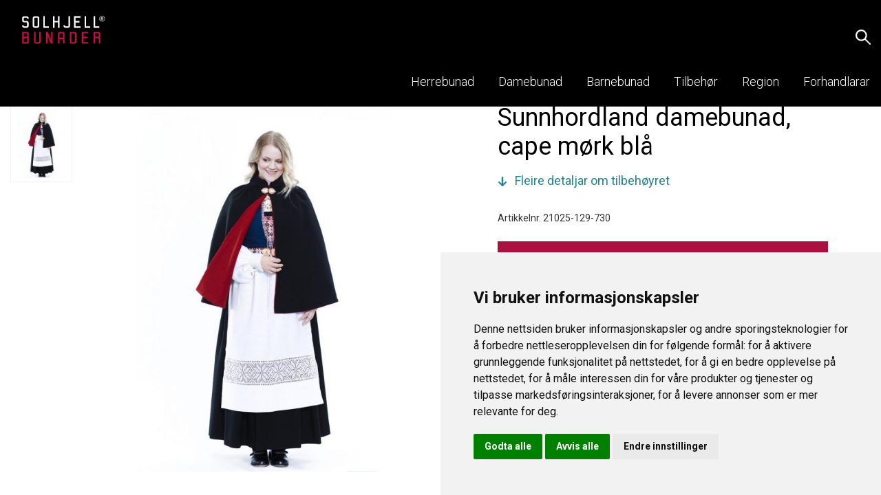

--- FILE ---
content_type: text/html; charset=UTF-8
request_url: https://www.solhjell.no/produkt/sunnhordland-cape-mork-bla/
body_size: 14742
content:
<!DOCTYPE html>
<html lang="nb-NO" prefix="og: https://ogp.me/ns#" data-app="&#x7B;&quot;mapsKey&quot;&#x3A;&quot;AIzaSyAv5wVkoYzK5x8jgvNq_VpIeYN1EUX1po0&quot;&#x7D;">
<head>
    <meta charset="UTF-8">
    <meta http-equiv="X-UA-Compatible" content="IE=edge">
    <meta name="viewport" content="width=device-width, initial-scale=1">
	<link href="https://fonts.googleapis.com/css?family=Roboto:300,400,500,700" rel="stylesheet">
    <link href="https://fonts.googleapis.com/css?family=Cormorant:500" rel="stylesheet">
    
<!-- Search Engine Optimization by Rank Math - https://rankmath.com/ -->
<title>Sunnhordland damebunad, cape mørk blå - Solhjell</title>
<meta name="description" content="Damebunad frå Sunnhordland har cape laga i ull-kanvas i same farge som stakken med raudt ull-kanvas fôr."/>
<meta name="robots" content="noindex, nofollow"/>
<meta property="og:locale" content="nb_NO" />
<meta property="og:type" content="product" />
<meta property="og:title" content="Sunnhordland damebunad, cape mørk blå - Solhjell" />
<meta property="og:description" content="Damebunad frå Sunnhordland har cape laga i ull-kanvas i same farge som stakken med raudt ull-kanvas fôr." />
<meta property="og:url" content="https://www.solhjell.no/produkt/sunnhordland-cape-mork-bla/" />
<meta property="og:site_name" content="Solhjell" />
<meta property="og:updated_time" content="2020-05-26T14:08:50+02:00" />
<meta property="og:image" content="https://www.solhjell.no/app/uploads/2019/02/Sunnhodland-bl__-med-cape.jpg" />
<meta property="og:image:secure_url" content="https://www.solhjell.no/app/uploads/2019/02/Sunnhodland-bl__-med-cape.jpg" />
<meta property="og:image:width" content="749" />
<meta property="og:image:height" content="1080" />
<meta property="og:image:alt" content="Sunnhordland Sunnhordlandbunad Stord Damebunad" />
<meta property="og:image:type" content="image/jpeg" />
<meta property="product:price:amount" content="7070" />
<meta property="product:price:currency" content="NOK" />
<meta property="product:availability" content="instock" />
<meta name="twitter:card" content="summary_large_image" />
<meta name="twitter:title" content="Sunnhordland damebunad, cape mørk blå - Solhjell" />
<meta name="twitter:description" content="Damebunad frå Sunnhordland har cape laga i ull-kanvas i same farge som stakken med raudt ull-kanvas fôr." />
<meta name="twitter:image" content="https://www.solhjell.no/app/uploads/2019/02/Sunnhodland-bl__-med-cape.jpg" />
<meta name="twitter:label1" content="Price" />
<meta name="twitter:data1" content="&#107;&#114;&nbsp;7 070,00" />
<meta name="twitter:label2" content="Availability" />
<meta name="twitter:data2" content="In stock" />
<script type="application/ld+json" class="rank-math-schema">{"@context":"https://schema.org","@graph":[{"@type":["ClothingStore","Organization"],"@id":"https://www.solhjell.no/#organization","name":"Solhjell","url":"https://www.solhjell.no/wp","openingHours":["Monday,Tuesday,Wednesday,Thursday,Friday,Saturday,Sunday 09:00-17:00"]},{"@type":"WebSite","@id":"https://www.solhjell.no/#website","url":"https://www.solhjell.no","name":"Solhjell","publisher":{"@id":"https://www.solhjell.no/#organization"},"inLanguage":"nb-NO"},{"@type":"ImageObject","@id":"https://www.solhjell.no/app/uploads/2019/02/Sunnhodland-bl__-med-cape.jpg","url":"https://www.solhjell.no/app/uploads/2019/02/Sunnhodland-bl__-med-cape.jpg","width":"749","height":"1080","inLanguage":"nb-NO"},{"@type":"ItemPage","@id":"https://www.solhjell.no/produkt/sunnhordland-cape-mork-bla/#webpage","url":"https://www.solhjell.no/produkt/sunnhordland-cape-mork-bla/","name":"Sunnhordland damebunad, cape m\u00f8rk bl\u00e5 - Solhjell","datePublished":"2019-02-01T11:36:13+01:00","dateModified":"2020-05-26T14:08:50+02:00","isPartOf":{"@id":"https://www.solhjell.no/#website"},"primaryImageOfPage":{"@id":"https://www.solhjell.no/app/uploads/2019/02/Sunnhodland-bl__-med-cape.jpg"},"inLanguage":"nb-NO"},{"@type":"Product","name":"Sunnhordland damebunad, cape m\u00f8rk bl\u00e5 - Solhjell","description":"Damebunad fr\u00e5 Sunnhordland har cape laga i ull-kanvas i same farge som stakken med raudt ull-kanvas f\u00f4r.","sku":"21025-129-730","category":"15","mainEntityOfPage":{"@id":"https://www.solhjell.no/produkt/sunnhordland-cape-mork-bla/#webpage"},"image":[{"@type":"ImageObject","url":"https://www.solhjell.no/app/uploads/2019/02/Sunnhodland-bl__-med-cape.jpg","height":"1080","width":"749"}],"offers":{"@type":"Offer","price":"7070.00","priceCurrency":"NOK","priceValidUntil":"2027-12-31","availability":"https://schema.org/InStock","itemCondition":"NewCondition","url":"https://www.solhjell.no/produkt/sunnhordland-cape-mork-bla/","seller":{"@type":"Organization","@id":"https://www.solhjell.no/","name":"Solhjell","url":"https://www.solhjell.no","logo":""}},"@id":"https://www.solhjell.no/produkt/sunnhordland-cape-mork-bla/#richSnippet"}]}</script>
<!-- /Rank Math WordPress SEO plugin -->

<link rel="alternate" type="application/rss+xml" title="Solhjell &raquo; strøm" href="https://www.solhjell.no/feed/" />
<link rel="alternate" title="oEmbed (JSON)" type="application/json+oembed" href="https://www.solhjell.no/wp-json/oembed/1.0/embed?url=https%3A%2F%2Fwww.solhjell.no%2Fprodukt%2Fsunnhordland-cape-mork-bla%2F" />
<link rel="alternate" title="oEmbed (XML)" type="text/xml+oembed" href="https://www.solhjell.no/wp-json/oembed/1.0/embed?url=https%3A%2F%2Fwww.solhjell.no%2Fprodukt%2Fsunnhordland-cape-mork-bla%2F&#038;format=xml" />
<style id='wp-img-auto-sizes-contain-inline-css' type='text/css'>
img:is([sizes=auto i],[sizes^="auto," i]){contain-intrinsic-size:3000px 1500px}
/*# sourceURL=wp-img-auto-sizes-contain-inline-css */
</style>
<style id='classic-theme-styles-inline-css' type='text/css'>
/**
 * These rules are needed for backwards compatibility.
 * They should match the button element rules in the base theme.json file.
 */
.wp-block-button__link {
	color: #ffffff;
	background-color: #32373c;
	border-radius: 9999px; /* 100% causes an oval, but any explicit but really high value retains the pill shape. */

	/* This needs a low specificity so it won't override the rules from the button element if defined in theme.json. */
	box-shadow: none;
	text-decoration: none;

	/* The extra 2px are added to size solids the same as the outline versions.*/
	padding: calc(0.667em + 2px) calc(1.333em + 2px);

	font-size: 1.125em;
}

.wp-block-file__button {
	background: #32373c;
	color: #ffffff;
	text-decoration: none;
}

/*# sourceURL=/wp-includes/css/classic-themes.css */
</style>
<script type="text/javascript" src="https://www.solhjell.no/wp/wp-includes/js/jquery/jquery.js?ver=3.7.1" id="jquery-core-js"></script>
<script type="text/javascript" src="https://www.solhjell.no/wp/wp-includes/js/jquery/jquery-migrate.js?ver=3.4.1" id="jquery-migrate-js"></script>
<script type="text/javascript" id="wc-single-product-js-extra">
/* <![CDATA[ */
var wc_single_product_params = {"i18n_required_rating_text":"Vennligst velg en vurdering","i18n_rating_options":["1 of 5 stars","2 of 5 stars","3 of 5 stars","4 of 5 stars","5 of 5 stars"],"i18n_product_gallery_trigger_text":"View full-screen image gallery","review_rating_required":"yes","flexslider":{"rtl":false,"animation":"slide","smoothHeight":true,"directionNav":false,"controlNav":"thumbnails","slideshow":false,"animationSpeed":500,"animationLoop":false,"allowOneSlide":false},"zoom_enabled":"","zoom_options":[],"photoswipe_enabled":"","photoswipe_options":{"shareEl":false,"closeOnScroll":false,"history":false,"hideAnimationDuration":0,"showAnimationDuration":0},"flexslider_enabled":""};
//# sourceURL=wc-single-product-js-extra
/* ]]> */
</script>
<script type="text/javascript" src="https://www.solhjell.no/app/plugins/woocommerce/assets/js/frontend/single-product.js?ver=10.4.2" id="wc-single-product-js" defer="defer" data-wp-strategy="defer"></script>
<link rel="https://api.w.org/" href="https://www.solhjell.no/wp-json/" /><link rel="alternate" title="JSON" type="application/json" href="https://www.solhjell.no/wp-json/wp/v2/product/1639" />    <link rel="stylesheet" type="text/css" href="/app/themes/solhjell/dist/css/app.min.css?v=1769032678">
</head>
<body class="wp-singular product-template-default single single-product postid-1639 wp-theme-solhjell theme-solhjell">
    

<div style="position: fixed; right:0;bottom: 0; width: 60px; height: 60px;z-index: 9999">
    <a  href="#" id="open_preferences_center" aria-label="Endre gdpr-innstillinger" style="width: inherit; height: inherit; background: linear-gradient(to bottom right,transparent,transparent 50%,#333 0,#333);padding:0 10px 10px 0; display: flex; justify-content: flex-end; align-items: flex-end">
        <svg style="display:block; width: 20px; height: 20px" aria-hidden="true" focusable="false" data-prefix="fas" data-icon="cookie-bite" role="img" xmlns="http://www.w3.org/2000/svg" viewBox="0 0 512 512">
            <path fill="#ffffff" d="M510.52 255.82c-69.97-.85-126.47-57.69-126.47-127.86-70.17 0-127-56.49-127.86-126.45-27.26-4.14-55.13.3-79.72 12.82l-69.13 35.22a132.221 132.221 0 0 0-57.79 57.81l-35.1 68.88a132.645 132.645 0 0 0-12.82 80.95l12.08 76.27a132.521 132.521 0 0 0 37.16 72.96l54.77 54.76a132.036 132.036 0 0 0 72.71 37.06l76.71 12.15c27.51 4.36 55.7-.11 80.53-12.76l69.13-35.21a132.273 132.273 0 0 0 57.79-57.81l35.1-68.88c12.56-24.64 17.01-52.58 12.91-79.91zM176 368c-17.67 0-32-14.33-32-32s14.33-32 32-32 32 14.33 32 32-14.33 32-32 32zm32-160c-17.67 0-32-14.33-32-32s14.33-32 32-32 32 14.33 32 32-14.33 32-32 32zm160 128c-17.67 0-32-14.33-32-32s14.33-32 32-32 32 14.33 32 32-14.33 32-32 32z" class=""></path>
        </svg>
    </a>
</div>

<script type="text/javascript">
    window.dataLayer = window.dataLayer || [];
    function gtag(){
        dataLayer.push(arguments);
    }
    gtag('consent', 'default', {
        'ad_storage': 'denied',
        'ad_user_data': 'denied',
        'ad_personalization': 'denied',
        'analytics_storage': 'denied'
    });
</script><!-- Google Tag Manager -->
<noscript><iframe src="//www.googletagmanager.com/ns.html?id=<?php echo $gtmCode ?>"  height="0" width="0" style="display:none;visibility:hidden"></iframe></noscript>

<script type="text/plain" data-cookie-consent="tracking">
    (function(w,d,s,l,i) {
                   w[l] = w[l] || [];
                   w[l].push({
                       'gtm.start': new Date().getTime(),
                       event      :'gtm.js'
                   });
                   var f  = d.getElementsByTagName(s)[0],
                       j  = d.createElement(s),
                       dl = l != 'dataLayer' ? '&l=' + l : '';

                   j.async = true;
                   j.src   = 'https://www.googletagmanager.com/gtm.js?id=' + i + dl;
                   f.parentNode.insertBefore(j, f);
               })(window, document, 'script', 'dataLayer', 'GTM-M2GT9KF');
</script><!-- End Google Tag Manager -->

<!-- Cookie Consent by TermsFeed https://www.TermsFeed.com -->
<script type="text/javascript" src="https://www.termsfeed.com/public/cookie-consent/4.2.0/cookie-consent.js" charset="UTF-8"></script>

<script type="text/javascript" charset="UTF-8">
    document.addEventListener('DOMContentLoaded', function () {
        cookieconsent.run({
            "notice_banner_type":"simple", // simple | headline | interstitial | standalone
            "consent_type":"express",
            "palette":"light",
            "language":"no",
            "page_load_consent_levels":["strictly-necessary"],
            "notice_banner_reject_button_hide":false,
            "preferences_center_close_button_hide":false,
            "page_refresh_confirmation_buttons":false,
            "website_name":"Solhjell>",
            "website_privacy_policy_url":"https://www.solhjell.no/kundeservice/personvernerklaering/",
            "callbacks": {
                "scripts_specific_loaded": (level) => {
                    switch(level) {
                        case 'targeting':
                            gtag('consent', 'update', {
                                'ad_storage': 'granted',
                                'ad_user_data': 'granted',
                                'ad_personalization': 'granted',
                                'analytics_storage': 'granted'
                            });
                            break;
                    }
                }
            },
            "callbacks_force": true

        });
    });
</script>


    <header class="header">
		            <section class="header__row">
    <div class="header__content content-width">
        <a href="/" class="header__logo"></a>
                        <ul class="header__list">
                <li class="header__item header__item--search">
                    <form class="header__search-inputs" data-search-form="header">
                        <input class="header__search-bar" type="text" placeholder="Søk..." value="">
                        <button class="header__icon header__icon--search" type="submit"></button>
                    </form>
                </li>
            <li class="header__item header__item--menu header__link link link--secondary " data-toggle="menu" data-toggle-class="header__item--active">
                <div class="header__icon header__icon--menu"></div>
                <p class="header__text">Meny</p>
            </li>
                            <li class="header__item d-none">
                    <a class="header__link link link--secondary" href="https://www.solhjell.no/butikk/favorittar/">
                        <div class="header__icon  header__icon--fav" data-header-icon-fav></div>
                        <p class="header__text">Favorittar</p>
                    </a>
                </li>
                                </ul>
        <ul class="header__list header__list--subheader" data-toggle-target="menu" data-toggle-class="header__list--active">
                            <li class="header__item header__item--secondary" style="transition-delay: 0ms">
                    <a class="header__link link link--secondary" href="https://www.solhjell.no/herrebunad/">
                        <p class="header__text header__text--secondary">Herrebunad</p>
                    </a>
                </li>
                            <li class="header__item header__item--secondary" style="transition-delay: 100ms">
                    <a class="header__link link link--secondary" href="https://www.solhjell.no/damebunad/">
                        <p class="header__text header__text--secondary">Damebunad</p>
                    </a>
                </li>
                            <li class="header__item header__item--secondary" style="transition-delay: 200ms">
                    <a class="header__link link link--secondary" href="https://www.solhjell.no/barnebunad/">
                        <p class="header__text header__text--secondary">Barnebunad</p>
                    </a>
                </li>
                            <li class="header__item header__item--secondary" style="transition-delay: 300ms">
                    <a class="header__link link link--secondary" href="https://www.solhjell.no/tilbehor/">
                        <p class="header__text header__text--secondary">Tilbehør</p>
                    </a>
                </li>
                            <li class="header__item header__item--secondary" style="transition-delay: 400ms">
                    <a class="header__link link link--secondary" href="https://www.solhjell.no/region/">
                        <p class="header__text header__text--secondary">Region</p>
                    </a>
                </li>
                            <li class="header__item header__item--secondary" style="transition-delay: 500ms">
                    <a class="header__link link link--secondary" href="https://www.solhjell.no/kundeservice/forhandlarar/">
                        <p class="header__text header__text--secondary">Forhandlarar</p>
                    </a>
                </li>
            
            <li class="header__item header__item--search-mobile">
                <form class="header__search-inputs" data-search-form="header">
                    <input class="header__search-bar" type="text" placeholder="Søk..." value="">
                    <button class="header__icon header__icon--search" type="submit"></button>
                </form>
            </li>
        </ul>
    </div>
</section>			</header>
    <main class="main">
		                    <div class="content-width">
    </div>
<article class="product">
    <section class="product__section product__section--flex">
                                    
                            
                        <div class="product__gallery">
            <aside class="product__gallery-thumbs">
                <div class="slider slider--v">
                    <div class="slider__main" data-slider="&#x7B;&quot;id&quot;&#x3A;&quot;thumbs&quot;,&quot;axis&quot;&#x3A;&quot;verticle&quot;,&quot;items&quot;&#x3A;5&#x7D;">
                                                                                     <div class="slider__slide" data-slider-goto="main:1">
                                    <img src="https://www.solhjell.no/app/uploads/transforms/2019/02/Sunnhodland-bl__-med-cape-lbox-90x119-ffffff.jpg" alt="">
                                </div>
                                                                         </div>
                                    </div>
            </aside>
            <div class="product__gallery-main">
                <div class="slider slider--h">
                    <div class="slider__main" data-slider="&#x7B;&quot;id&quot;&#x3A;&quot;main&quot;&#x7D;">
                                                                                    <div class="slider__slide">
                                    <img src="https://www.solhjell.no/app/uploads/transforms/2019/02/Sunnhodland-bl__-med-cape-lbox-515x665-ffffff.jpg" alt="">
                                </div>
                                                                        </div>
                                    </div>
            </div>
        </div>
                                                <div class="product__main">
        <div class="product__info">
            <h1 class="product__title">Sunnhordland damebunad, cape mørk blå</h1>
                        <p class="product__intro"></p>
            <a class="product__more" href="#beskrivning" data-scroll-to="info">
                Fleire detaljar om tilbehøyret
            </a>
        </div>
        <div class="product__meta">
                                        <p class="product__meta-item">Artikkelnr. 21025-129-730</p>
                    </div>
        <div class="product__actions--btnOnly">
            
<form action="" method="POST" class="form product-form" data-product-form>
    <div class="product-form__footer">
                    <input type="hidden" name="app@action" value="cart@add">
            <input type="hidden" name="app@token" value="c125c0e929">
            <input type="hidden" name="cart[product]" value="1639">
                                        <input type="hidden" name="cart[items][]" value="1639">
                            <div class="product-form__buttons">
                                            <button class="product-form__button button button--primary button--upper" type="button" data-toggle="booking">Kontakt forhandler</button>
                                </div>
    </div>
</form>
    <div class="modal" data-toggle-target="booking">
    <div class="modal__inner">
                    <h2 class="modal__title">Bestill gratis time for måltaking</h2>
                <div class="modal__content">
                                <div class="form">
        <noscript class="ninja-forms-noscript-message">
	Merk: JavaScript er påkrevd for dette innholdet.</noscript>
<div id="nf-form-1-cont" class="nf-form-cont" aria-live="polite" aria-labelledby="nf-form-title-1" aria-describedby="nf-form-errors-1" role="form">

    <div class="nf-loading-spinner"></div>

</div>
        <!-- That data is being printed as a workaround to page builders reordering the order of the scripts loaded-->
        <script>var formDisplay=1;var nfForms=nfForms||[];var form=[];form.id='1';form.settings={"objectType":"Form Setting","editActive":true,"title":"Bestilling","key":"","created_at":"2019-03-21 10:07:55","default_label_pos":"above","conditions":[],"show_title":0,"clear_complete":"1","hide_complete":"1","wrapper_class":"","element_class":"","add_submit":"1","logged_in":"","not_logged_in_msg":"","sub_limit_number":"","sub_limit_msg":"","calculations":[],"formContentData":["vel_forhandlar_1560842978802","retailer","personleg_informasjon_1560843020432","fullt_namn_1560843028644","e-postadresse_1560843105979","mobilnummer_1553163265502","kommentar_1553163280596","send_timebestilling_1553163447912","produkt_id"],"container_styles_background-color":"","container_styles_border":"","container_styles_border-style":"","container_styles_border-color":"","container_styles_color":"","container_styles_height":"","container_styles_width":"","container_styles_font-size":"","container_styles_margin":"","container_styles_padding":"","container_styles_display":"","container_styles_float":"","container_styles_show_advanced_css":"0","container_styles_advanced":"","title_styles_background-color":"","title_styles_border":"","title_styles_border-style":"","title_styles_border-color":"","title_styles_color":"","title_styles_height":"","title_styles_width":"","title_styles_font-size":"","title_styles_margin":"","title_styles_padding":"","title_styles_display":"","title_styles_float":"","title_styles_show_advanced_css":"0","title_styles_advanced":"","row_styles_background-color":"","row_styles_border":"","row_styles_border-style":"","row_styles_border-color":"","row_styles_color":"","row_styles_height":"","row_styles_width":"","row_styles_font-size":"","row_styles_margin":"","row_styles_padding":"","row_styles_display":"","row_styles_show_advanced_css":"0","row_styles_advanced":"","row-odd_styles_background-color":"","row-odd_styles_border":"","row-odd_styles_border-style":"","row-odd_styles_border-color":"","row-odd_styles_color":"","row-odd_styles_height":"","row-odd_styles_width":"","row-odd_styles_font-size":"","row-odd_styles_margin":"","row-odd_styles_padding":"","row-odd_styles_display":"","row-odd_styles_show_advanced_css":"0","row-odd_styles_advanced":"","success-msg_styles_background-color":"","success-msg_styles_border":"","success-msg_styles_border-style":"","success-msg_styles_border-color":"","success-msg_styles_color":"","success-msg_styles_height":"","success-msg_styles_width":"","success-msg_styles_font-size":"","success-msg_styles_margin":"","success-msg_styles_padding":"","success-msg_styles_display":"","success-msg_styles_show_advanced_css":"0","success-msg_styles_advanced":"","error_msg_styles_background-color":"","error_msg_styles_border":"","error_msg_styles_border-style":"","error_msg_styles_border-color":"","error_msg_styles_color":"","error_msg_styles_height":"","error_msg_styles_width":"","error_msg_styles_font-size":"","error_msg_styles_margin":"","error_msg_styles_padding":"","error_msg_styles_display":"","error_msg_styles_show_advanced_css":"0","error_msg_styles_advanced":"","currency":"","unique_field_error":"A form with this value has already been submitted.","drawerDisabled":false,"allow_public_link":0,"embed_form":"","ninjaForms":"Ninja Forms","changeEmailErrorMsg":"Skriv inn en gyldig e-postadresse!","changeDateErrorMsg":"Please enter a valid date!","confirmFieldErrorMsg":"Disse feltene m\u00e5 stemme overens!","fieldNumberNumMinError":"Minimum antall feil","fieldNumberNumMaxError":"Maks antall feil","fieldNumberIncrementBy":"\u00d8k trinnvis med ","fieldTextareaRTEInsertLink":"Sett inn kobling","fieldTextareaRTEInsertMedia":"Sett inn medie","fieldTextareaRTESelectAFile":"Velg en fil","formErrorsCorrectErrors":"Rett opp feil f\u00f8r du sender inn dette skjemaet.","formHoneypot":"Hvis du er et menneske som ser dette feltet, lar du det st\u00e5 tomt.","validateRequiredField":"Dette er et p\u00e5krevd felt.","honeypotHoneypotError":"Honeypot-feilmelding","fileUploadOldCodeFileUploadInProgress":"Filopplasting p\u00e5g\u00e5r.","fileUploadOldCodeFileUpload":"FILOPPLASTING","currencySymbol":"&#107;&#114;","fieldsMarkedRequired":"P\u00e5krevde felter er merket med <span class=\"ninja-forms-req-symbol\">*<\/span>","thousands_sep":"&nbsp;","decimal_point":",","siteLocale":"nb_NO","dateFormat":"d-m-Y","startOfWeek":"1","of":"av","previousMonth":"Previous Month","nextMonth":"Next Month","months":["January","February","March","April","May","June","July","August","September","October","November","December"],"monthsShort":["Jan","Feb","Mar","Apr","May","Jun","Jul","Aug","Sep","Oct","Nov","Dec"],"weekdays":["Sunday","Monday","Tuesday","Wednesday","Thursday","Friday","Saturday"],"weekdaysShort":["Sun","Mon","Tue","Wed","Thu","Fri","Sat"],"weekdaysMin":["Su","Mo","Tu","We","Th","Fr","Sa"],"recaptchaConsentMissing":"reCaptcha validation couldn&#039;t load.","recaptchaMissingCookie":"reCaptcha v3 validation couldn&#039;t load the cookie needed to submit the form.","recaptchaConsentEvent":"Accept reCaptcha cookies before sending the form.","currency_symbol":"","beforeForm":"","beforeFields":"","afterFields":"","afterForm":""};form.fields=[{"objectType":"Field","objectDomain":"fields","editActive":false,"order":999,"type":"html","label":"Vel forhandlar","default":"<h3>Velg en forhandlar<\/h3>","container_class":"","element_class":"","key":"vel_forhandlar_1560842978802","drawerDisabled":false,"id":6,"beforeField":"","afterField":"","value":"<h3>Velg en forhandlar<\/h3>","label_pos":"above","parentType":"html","element_templates":["html","input"],"old_classname":"","wrap_template":"wrap"},{"objectType":"Field","objectDomain":"fields","editActive":false,"order":999,"type":"listselect","label":"Vel forhandlar","key":"retailer","label_pos":"above","required":1,"options":[{"label":"A. Larsens Husflid AS (Ski)","value":3233},{"label":"Anna&#8217;s bunadsmontering AS","value":7351},{"label":"Astrids Husflid Astrid Dieserud (Oslo)","value":3199},{"label":"Bunad av Heidi Winger","value":7552},{"label":"Bunad og Kleloftet","value":7551},{"label":"Bunadfolk","value":4460},{"label":"Bunadsloftet","value":7328},{"label":"Hilding AS","value":7329},{"label":"Husfliden AS (Mosj\u00f8en)","value":3205},{"label":"Husfliden AS (Porsgrunn)","value":3203},{"label":"Husfliden Kristiansund AS","value":4617},{"label":"Husfliden Stavanger AS","value":7332},{"label":"Husflidstua","value":7338},{"label":"Ingebj\u00f8rg Almank\u00e5s AS","value":7333},{"label":"Kari\u00b4s Systue","value":7334},{"label":"Norsk Flid Husfliden Bergen","value":7812},{"label":"Norsk Flid Husfliden Leknes","value":7331},{"label":"Norsk Flid Husfliden Steinkjer","value":7652},{"label":"Petra L\u00f8vvig Broderi &amp; Bunad","value":7335},{"label":"Pryd &amp; Brukskunst","value":7821},{"label":"S\u00f8strene Systue AS","value":7327},{"label":"Striladrakten &#8211; Hilding As","value":7553},{"label":"Tingbui AS (Sogndal)","value":7252},{"label":"Vinjebue AS","value":7337},{"label":"Andenes Husflid og brukskunst AS  (Andenes)","value":2944},{"label":"Astrid Lilleaas Bunad-s\u00f8m (Asker)","value":2946},{"label":"Bj\u00f8rgs Systoge (Skien)","value":2948},{"label":"Bunadbutikken AS (OS)","value":2949},{"label":"Bunadmesteren (S\u00f8mna)","value":2950},{"label":"Bunadrosen AS (Dr\u00f8bak)","value":2951},{"label":"Bunadshuset  AS (Stavanger)","value":2952},{"label":"Bunads\u00f8m Harstad (Harstad)","value":2953},{"label":"Bunadstovo  (Voss)","value":2954},{"label":"C.W. Korterud (Mysen)","value":2955},{"label":"Eva Lie Design AS (Oslo)","value":2956},{"label":"Fru Flo Systue (L\u00f8renskog)","value":2958},{"label":"Gunn Melum Fremstad Bunads\u00f8m  (Brekstad)","value":2959},{"label":"Haugtussa bak Slottet AS  (Oslo)","value":2960},{"label":"Heimen Husfliden, avd. Glassmagasinet (Oslo)","value":2961},{"label":"Heimen Husfliden, Avd. Arbeidergata (Oslo)","value":2962},{"label":"Husflid og Broderi AS (Hatfjelldal)","value":2963},{"label":"Husfliden Bod\u00f8 AS (Bod\u00f8)","value":2964},{"label":"Husfliden AS (Troms\u00f8)","value":2965},{"label":"Husfliden Gj\u00f8vik","value":2966},{"label":"Husfliden AS (Mo i Rana)","value":2967},{"label":"Husfliden AS (Molde)","value":2968},{"label":"Husfliden AS (Stj\u00f8rdal)","value":2969},{"label":"Husfliden \u00c5lesund AS (\u00c5lesund)","value":2970},{"label":"Husfliden Levanger AS (Levanger)","value":2972},{"label":"Husfliden Lillehammer (Lillehammer)","value":2973},{"label":"Husfliden AS (Moss)","value":2974},{"label":"Husfliden Trondheim (Trondheim)","value":2976},{"label":"Kleopatra Bunadsaum AS (Ostereidet)","value":2977},{"label":"Lenas Bunad (Stj\u00f8rdal)","value":2978},{"label":"Liers Husflid (Fredrikstad)","value":2979},{"label":"Lille Stasjon (Lier)","value":2980},{"label":"Liv Synytt (Stord)","value":2981},{"label":"M\u00f8re Konfeksjon AS (Volda)","value":2982},{"label":"Skinnbua (Krager\u00f8)","value":2984},{"label":"Steiro Husflid AS (Sortland)","value":2986},{"label":"Gjesdal Bunad-S\u00f8m-H\u00e5ndverk","value":2987},{"label":"Str\u00f8mmen Husflid AS","value":2989},{"label":"Sverre Ruud AS (Kviteseid)","value":2990},{"label":"\u00d8deg\u00e5rd Bunadshandel AS","value":2992}],"container_class":"","element_class":"","admin_label":"","help_text":"","dynamic_options":1,"dynamic_options_src":"retailer","drawerDisabled":false,"manual_key":true,"id":8,"beforeField":"","afterField":"","value":"","parentType":"list","element_templates":["listselect","input"],"old_classname":"list-select","wrap_template":"wrap"},{"objectType":"Field","objectDomain":"fields","editActive":false,"order":999,"type":"html","label":"Personleg informasjon","default":"<h3>Personlig informasjon<\/h3>","container_class":"","element_class":"","key":"personleg_informasjon_1560843020432","drawerDisabled":false,"id":9,"beforeField":"","afterField":"","value":"<h3>Personlig informasjon<\/h3>","label_pos":"above","parentType":"html","element_templates":["html","input"],"old_classname":"","wrap_template":"wrap"},{"objectType":"Field","objectDomain":"fields","editActive":false,"order":999,"type":"textbox","label":"Fullt namn","key":"fullt_namn_1560843028644","label_pos":"above","required":1,"default":"","placeholder":"","container_class":"","element_class":"","input_limit":"","input_limit_type":"characters","input_limit_msg":"Character(s) left","manual_key":false,"admin_label":"","help_text":"","mask":"","custom_mask":"","custom_name_attribute":"","personally_identifiable":1,"value":"","drawerDisabled":false,"id":10,"beforeField":"","afterField":"","parentType":"textbox","element_templates":["textbox","input"],"old_classname":"","wrap_template":"wrap"},{"objectType":"Field","objectDomain":"fields","editActive":false,"order":999,"type":"email","label":"E-postadresse","key":"e-postadresse_1560843105979","label_pos":"above","required":1,"default":"","placeholder":"namn@mail.no","container_class":"","element_class":"","admin_label":"","help_text":"","custom_name_attribute":"email","personally_identifiable":1,"value":"","drawerDisabled":false,"id":11,"beforeField":"","afterField":"","parentType":"email","element_templates":["email","input"],"old_classname":"","wrap_template":"wrap"},{"objectType":"Field","objectDomain":"fields","editActive":false,"order":999,"type":"phone","label":"Mobilnummer","key":"mobilnummer_1553163265502","label_pos":"above","required":1,"default":"","placeholder":"+47 000 000 00","container_class":"","element_class":"","input_limit":"","input_limit_type":"characters","input_limit_msg":"Character(s) left","manual_key":false,"admin_label":"","help_text":"","mask":"","custom_mask":"","custom_name_attribute":"phone","personally_identifiable":1,"value":"","id":12,"beforeField":"","afterField":"","parentType":"textbox","element_templates":["tel","textbox","input"],"old_classname":"","wrap_template":"wrap"},{"objectType":"Field","objectDomain":"fields","editActive":false,"order":999,"type":"textarea","label":"Kommentar","key":"kommentar_1553163280596","label_pos":"above","required":false,"default":"","placeholder":"Foresl\u00e5 gjerne ein dag\/tid som passar deg.","container_class":"","element_class":"","input_limit":"","input_limit_type":"characters","input_limit_msg":"Character(s) left","manual_key":false,"admin_label":"","help_text":"","textarea_rte":"","disable_rte_mobile":"","textarea_media":"","drawerDisabled":false,"value":"","id":13,"beforeField":"","afterField":"","parentType":"textarea","element_templates":["textarea","input"],"old_classname":"","wrap_template":"wrap"},{"objectType":"Field","objectDomain":"fields","editActive":false,"order":999,"type":"submit","label":"SEND TIMEBESTILLING","processing_label":"Behandling","container_class":"","element_class":"","key":"send_timebestilling_1553163447912","drawerDisabled":false,"id":14,"beforeField":"","afterField":"","value":"","label_pos":"above","parentType":"textbox","element_templates":["submit","button","input"],"old_classname":"","wrap_template":"wrap-no-label"},{"objectType":"Field","objectDomain":"fields","editActive":false,"order":999,"type":"hidden","label":"Produkt","key":"produkt_id","default":"{wp:post_id}","admin_label":"","drawerDisabled":false,"manual_key":true,"id":15,"beforeField":"","afterField":"","value":"1639","label_pos":"above","parentType":"hidden","element_templates":["hidden","input"],"old_classname":"","wrap_template":"wrap-no-label"}];nfForms.push(form);</script>
        
    </div>
                              
        </div>
        <a href="#" class="link" data-toggle="booking">Avbryt</a>
    </div>
</div>        </div>
    </div>
    </section>
        </article>
        
        

    	</main>
    <footer class="footer">
		                                            <section class="footer__row footer__row--black">
    <ul class="footer__list content-width">
                                    <li class="footer__item">
                    <h2 class="footer__title">Kundeservice</h2>
                                            <ul class="footer__links">
                                                                                            <li class="footer__link-item">
                                    <a class="footer__link link link--secondary" href="https://www.solhjell.no/kundeservice/retur-og-reklamasjon/">Reklamasjon</a>
                                </li>
                                                                                            <li class="footer__link-item">
                                    <a class="footer__link link link--secondary" href="https://www.solhjell.no/kundeservice/personvernerklaering/">Personvernerklæring</a>
                                </li>
                                                                                            <li class="footer__link-item">
                                    <a class="footer__link link link--secondary" href="https://www.solhjell.no/kundeservice/forhandlarar/">Forhandlarar</a>
                                </li>
                                                    </ul>
                                    </li>
                            <li class="footer__item">
                    <h2 class="footer__title">Solhjell</h2>
                                            <ul class="footer__links">
                                                                                            <li class="footer__link-item">
                                    <a class="footer__link link link--secondary" href="https://www.solhjell.no/solhjell/historia-om-solhjell/">Historia om Solhjell</a>
                                </li>
                                                                                            <li class="footer__link-item">
                                    <a class="footer__link link link--secondary" href="https://www.solhjell.no/solhjell/kontakt-oss/">Kontakt oss</a>
                                </li>
                                                    </ul>
                                    </li>
                            <li class="footer__item footer__item--search">
                        <h2 class="footer__title">Finn forhandlar</h2>
            <form class="footer__search" action="https://www.solhjell.no/kundeservice/forhandlarar/" method="GET">
                <input class="footer__input" type="text" name="søk" placeholder="By eller postnummer">
                <button type="submit" class="footer__button button button--secondary button--upper">Søk</button>
            </form>
        </li>
    </ul>
    <div class="footer__contact-info content-width">
            </div>
</section>
<section class="footer__row">
    <div class="footer__content content-width">
        <div class="footer__text-container">
            <p class="footer__text">© 2026 Solhjell Bunader AS</p>
            <p class="footer__text">Alle rettigheter reservert</p>
        </div>    </div>
</section>			</footer>
    <script type="speculationrules">
{"prefetch":[{"source":"document","where":{"and":[{"href_matches":"/*"},{"not":{"href_matches":["/wp/wp-*.php","/wp/wp-admin/*","/app/uploads/*","/app/*","/app/plugins/*","/app/themes/solhjell/*","/*\\?(.+)"]}},{"not":{"selector_matches":"a[rel~=\"nofollow\"]"}},{"not":{"selector_matches":".no-prefetch, .no-prefetch a"}}]},"eagerness":"conservative"}]}
</script>
<link rel='stylesheet' id='wc-blocks-style-css' href='https://www.solhjell.no/app/plugins/woocommerce/assets/client/blocks/wc-blocks.css?ver=1758532384' type='text/css' media='all' />
<link rel='stylesheet' id='dashicons-css' href='https://www.solhjell.no/wp/wp-includes/css/dashicons.css?ver=6.9' type='text/css' media='all' />
<link rel='stylesheet' id='nf-display-css' href='https://www.solhjell.no/app/plugins/ninja-forms/assets/css/display-structure.css?ver=6.9' type='text/css' media='all' />
<style id='global-styles-inline-css' type='text/css'>
:root{--wp--preset--aspect-ratio--square: 1;--wp--preset--aspect-ratio--4-3: 4/3;--wp--preset--aspect-ratio--3-4: 3/4;--wp--preset--aspect-ratio--3-2: 3/2;--wp--preset--aspect-ratio--2-3: 2/3;--wp--preset--aspect-ratio--16-9: 16/9;--wp--preset--aspect-ratio--9-16: 9/16;--wp--preset--color--black: #000000;--wp--preset--color--cyan-bluish-gray: #abb8c3;--wp--preset--color--white: #ffffff;--wp--preset--color--pale-pink: #f78da7;--wp--preset--color--vivid-red: #cf2e2e;--wp--preset--color--luminous-vivid-orange: #ff6900;--wp--preset--color--luminous-vivid-amber: #fcb900;--wp--preset--color--light-green-cyan: #7bdcb5;--wp--preset--color--vivid-green-cyan: #00d084;--wp--preset--color--pale-cyan-blue: #8ed1fc;--wp--preset--color--vivid-cyan-blue: #0693e3;--wp--preset--color--vivid-purple: #9b51e0;--wp--preset--gradient--vivid-cyan-blue-to-vivid-purple: linear-gradient(135deg,rgb(6,147,227) 0%,rgb(155,81,224) 100%);--wp--preset--gradient--light-green-cyan-to-vivid-green-cyan: linear-gradient(135deg,rgb(122,220,180) 0%,rgb(0,208,130) 100%);--wp--preset--gradient--luminous-vivid-amber-to-luminous-vivid-orange: linear-gradient(135deg,rgb(252,185,0) 0%,rgb(255,105,0) 100%);--wp--preset--gradient--luminous-vivid-orange-to-vivid-red: linear-gradient(135deg,rgb(255,105,0) 0%,rgb(207,46,46) 100%);--wp--preset--gradient--very-light-gray-to-cyan-bluish-gray: linear-gradient(135deg,rgb(238,238,238) 0%,rgb(169,184,195) 100%);--wp--preset--gradient--cool-to-warm-spectrum: linear-gradient(135deg,rgb(74,234,220) 0%,rgb(151,120,209) 20%,rgb(207,42,186) 40%,rgb(238,44,130) 60%,rgb(251,105,98) 80%,rgb(254,248,76) 100%);--wp--preset--gradient--blush-light-purple: linear-gradient(135deg,rgb(255,206,236) 0%,rgb(152,150,240) 100%);--wp--preset--gradient--blush-bordeaux: linear-gradient(135deg,rgb(254,205,165) 0%,rgb(254,45,45) 50%,rgb(107,0,62) 100%);--wp--preset--gradient--luminous-dusk: linear-gradient(135deg,rgb(255,203,112) 0%,rgb(199,81,192) 50%,rgb(65,88,208) 100%);--wp--preset--gradient--pale-ocean: linear-gradient(135deg,rgb(255,245,203) 0%,rgb(182,227,212) 50%,rgb(51,167,181) 100%);--wp--preset--gradient--electric-grass: linear-gradient(135deg,rgb(202,248,128) 0%,rgb(113,206,126) 100%);--wp--preset--gradient--midnight: linear-gradient(135deg,rgb(2,3,129) 0%,rgb(40,116,252) 100%);--wp--preset--font-size--small: 13px;--wp--preset--font-size--medium: 20px;--wp--preset--font-size--large: 36px;--wp--preset--font-size--x-large: 42px;--wp--preset--spacing--20: 0.44rem;--wp--preset--spacing--30: 0.67rem;--wp--preset--spacing--40: 1rem;--wp--preset--spacing--50: 1.5rem;--wp--preset--spacing--60: 2.25rem;--wp--preset--spacing--70: 3.38rem;--wp--preset--spacing--80: 5.06rem;--wp--preset--shadow--natural: 6px 6px 9px rgba(0, 0, 0, 0.2);--wp--preset--shadow--deep: 12px 12px 50px rgba(0, 0, 0, 0.4);--wp--preset--shadow--sharp: 6px 6px 0px rgba(0, 0, 0, 0.2);--wp--preset--shadow--outlined: 6px 6px 0px -3px rgb(255, 255, 255), 6px 6px rgb(0, 0, 0);--wp--preset--shadow--crisp: 6px 6px 0px rgb(0, 0, 0);}:where(.is-layout-flex){gap: 0.5em;}:where(.is-layout-grid){gap: 0.5em;}body .is-layout-flex{display: flex;}.is-layout-flex{flex-wrap: wrap;align-items: center;}.is-layout-flex > :is(*, div){margin: 0;}body .is-layout-grid{display: grid;}.is-layout-grid > :is(*, div){margin: 0;}:where(.wp-block-columns.is-layout-flex){gap: 2em;}:where(.wp-block-columns.is-layout-grid){gap: 2em;}:where(.wp-block-post-template.is-layout-flex){gap: 1.25em;}:where(.wp-block-post-template.is-layout-grid){gap: 1.25em;}.has-black-color{color: var(--wp--preset--color--black) !important;}.has-cyan-bluish-gray-color{color: var(--wp--preset--color--cyan-bluish-gray) !important;}.has-white-color{color: var(--wp--preset--color--white) !important;}.has-pale-pink-color{color: var(--wp--preset--color--pale-pink) !important;}.has-vivid-red-color{color: var(--wp--preset--color--vivid-red) !important;}.has-luminous-vivid-orange-color{color: var(--wp--preset--color--luminous-vivid-orange) !important;}.has-luminous-vivid-amber-color{color: var(--wp--preset--color--luminous-vivid-amber) !important;}.has-light-green-cyan-color{color: var(--wp--preset--color--light-green-cyan) !important;}.has-vivid-green-cyan-color{color: var(--wp--preset--color--vivid-green-cyan) !important;}.has-pale-cyan-blue-color{color: var(--wp--preset--color--pale-cyan-blue) !important;}.has-vivid-cyan-blue-color{color: var(--wp--preset--color--vivid-cyan-blue) !important;}.has-vivid-purple-color{color: var(--wp--preset--color--vivid-purple) !important;}.has-black-background-color{background-color: var(--wp--preset--color--black) !important;}.has-cyan-bluish-gray-background-color{background-color: var(--wp--preset--color--cyan-bluish-gray) !important;}.has-white-background-color{background-color: var(--wp--preset--color--white) !important;}.has-pale-pink-background-color{background-color: var(--wp--preset--color--pale-pink) !important;}.has-vivid-red-background-color{background-color: var(--wp--preset--color--vivid-red) !important;}.has-luminous-vivid-orange-background-color{background-color: var(--wp--preset--color--luminous-vivid-orange) !important;}.has-luminous-vivid-amber-background-color{background-color: var(--wp--preset--color--luminous-vivid-amber) !important;}.has-light-green-cyan-background-color{background-color: var(--wp--preset--color--light-green-cyan) !important;}.has-vivid-green-cyan-background-color{background-color: var(--wp--preset--color--vivid-green-cyan) !important;}.has-pale-cyan-blue-background-color{background-color: var(--wp--preset--color--pale-cyan-blue) !important;}.has-vivid-cyan-blue-background-color{background-color: var(--wp--preset--color--vivid-cyan-blue) !important;}.has-vivid-purple-background-color{background-color: var(--wp--preset--color--vivid-purple) !important;}.has-black-border-color{border-color: var(--wp--preset--color--black) !important;}.has-cyan-bluish-gray-border-color{border-color: var(--wp--preset--color--cyan-bluish-gray) !important;}.has-white-border-color{border-color: var(--wp--preset--color--white) !important;}.has-pale-pink-border-color{border-color: var(--wp--preset--color--pale-pink) !important;}.has-vivid-red-border-color{border-color: var(--wp--preset--color--vivid-red) !important;}.has-luminous-vivid-orange-border-color{border-color: var(--wp--preset--color--luminous-vivid-orange) !important;}.has-luminous-vivid-amber-border-color{border-color: var(--wp--preset--color--luminous-vivid-amber) !important;}.has-light-green-cyan-border-color{border-color: var(--wp--preset--color--light-green-cyan) !important;}.has-vivid-green-cyan-border-color{border-color: var(--wp--preset--color--vivid-green-cyan) !important;}.has-pale-cyan-blue-border-color{border-color: var(--wp--preset--color--pale-cyan-blue) !important;}.has-vivid-cyan-blue-border-color{border-color: var(--wp--preset--color--vivid-cyan-blue) !important;}.has-vivid-purple-border-color{border-color: var(--wp--preset--color--vivid-purple) !important;}.has-vivid-cyan-blue-to-vivid-purple-gradient-background{background: var(--wp--preset--gradient--vivid-cyan-blue-to-vivid-purple) !important;}.has-light-green-cyan-to-vivid-green-cyan-gradient-background{background: var(--wp--preset--gradient--light-green-cyan-to-vivid-green-cyan) !important;}.has-luminous-vivid-amber-to-luminous-vivid-orange-gradient-background{background: var(--wp--preset--gradient--luminous-vivid-amber-to-luminous-vivid-orange) !important;}.has-luminous-vivid-orange-to-vivid-red-gradient-background{background: var(--wp--preset--gradient--luminous-vivid-orange-to-vivid-red) !important;}.has-very-light-gray-to-cyan-bluish-gray-gradient-background{background: var(--wp--preset--gradient--very-light-gray-to-cyan-bluish-gray) !important;}.has-cool-to-warm-spectrum-gradient-background{background: var(--wp--preset--gradient--cool-to-warm-spectrum) !important;}.has-blush-light-purple-gradient-background{background: var(--wp--preset--gradient--blush-light-purple) !important;}.has-blush-bordeaux-gradient-background{background: var(--wp--preset--gradient--blush-bordeaux) !important;}.has-luminous-dusk-gradient-background{background: var(--wp--preset--gradient--luminous-dusk) !important;}.has-pale-ocean-gradient-background{background: var(--wp--preset--gradient--pale-ocean) !important;}.has-electric-grass-gradient-background{background: var(--wp--preset--gradient--electric-grass) !important;}.has-midnight-gradient-background{background: var(--wp--preset--gradient--midnight) !important;}.has-small-font-size{font-size: var(--wp--preset--font-size--small) !important;}.has-medium-font-size{font-size: var(--wp--preset--font-size--medium) !important;}.has-large-font-size{font-size: var(--wp--preset--font-size--large) !important;}.has-x-large-font-size{font-size: var(--wp--preset--font-size--x-large) !important;}
/*# sourceURL=global-styles-inline-css */
</style>
<style id='core-block-supports-inline-css' type='text/css'>
/**
 * Core styles: block-supports
 */

/*# sourceURL=core-block-supports-inline-css */
</style>
<script type="text/javascript" src="https://www.solhjell.no/app/plugins/woocommerce/assets/js/sourcebuster/sourcebuster.js?ver=10.4.2" id="sourcebuster-js-js"></script>
<script type="text/javascript" id="wc-order-attribution-js-extra">
/* <![CDATA[ */
var wc_order_attribution = {"params":{"lifetime":1.0e-5,"session":30,"base64":false,"ajaxurl":"https://www.solhjell.no/wp/wp-admin/admin-ajax.php","prefix":"wc_order_attribution_","allowTracking":true},"fields":{"source_type":"current.typ","referrer":"current_add.rf","utm_campaign":"current.cmp","utm_source":"current.src","utm_medium":"current.mdm","utm_content":"current.cnt","utm_id":"current.id","utm_term":"current.trm","utm_source_platform":"current.plt","utm_creative_format":"current.fmt","utm_marketing_tactic":"current.tct","session_entry":"current_add.ep","session_start_time":"current_add.fd","session_pages":"session.pgs","session_count":"udata.vst","user_agent":"udata.uag"}};
//# sourceURL=wc-order-attribution-js-extra
/* ]]> */
</script>
<script type="text/javascript" src="https://www.solhjell.no/app/plugins/woocommerce/assets/js/frontend/order-attribution.js?ver=10.4.2" id="wc-order-attribution-js"></script>
<script type="text/javascript" src="https://www.solhjell.no/wp/wp-includes/js/underscore.min.js?ver=1.13.7" id="underscore-js"></script>
<script type="text/javascript" src="https://www.solhjell.no/wp/wp-includes/js/backbone.min.js?ver=1.6.0" id="backbone-js"></script>
<script type="text/javascript" src="https://www.solhjell.no/app/plugins/ninja-forms/assets/js/min/front-end-deps.js?ver=3.13.3" id="nf-front-end-deps-js"></script>
<script type="text/javascript" id="nf-front-end-js-extra">
/* <![CDATA[ */
var nfi18n = {"ninjaForms":"Ninja Forms","changeEmailErrorMsg":"Skriv inn en gyldig e-postadresse!","changeDateErrorMsg":"Please enter a valid date!","confirmFieldErrorMsg":"Disse feltene m\u00e5 stemme overens!","fieldNumberNumMinError":"Minimum antall feil","fieldNumberNumMaxError":"Maks antall feil","fieldNumberIncrementBy":"\u00d8k trinnvis med ","fieldTextareaRTEInsertLink":"Sett inn kobling","fieldTextareaRTEInsertMedia":"Sett inn medie","fieldTextareaRTESelectAFile":"Velg en fil","formErrorsCorrectErrors":"Rett opp feil f\u00f8r du sender inn dette skjemaet.","formHoneypot":"Hvis du er et menneske som ser dette feltet, lar du det st\u00e5 tomt.","validateRequiredField":"Dette er et p\u00e5krevd felt.","honeypotHoneypotError":"Honeypot-feilmelding","fileUploadOldCodeFileUploadInProgress":"Filopplasting p\u00e5g\u00e5r.","fileUploadOldCodeFileUpload":"FILOPPLASTING","currencySymbol":"kr","fieldsMarkedRequired":"P\u00e5krevde felter er merket med \u003Cspan class=\"ninja-forms-req-symbol\"\u003E*\u003C/span\u003E","thousands_sep":"\u00a0","decimal_point":",","siteLocale":"nb_NO","dateFormat":"d-m-Y","startOfWeek":"1","of":"av","previousMonth":"Previous Month","nextMonth":"Next Month","months":["January","February","March","April","May","June","July","August","September","October","November","December"],"monthsShort":["Jan","Feb","Mar","Apr","May","Jun","Jul","Aug","Sep","Oct","Nov","Dec"],"weekdays":["Sunday","Monday","Tuesday","Wednesday","Thursday","Friday","Saturday"],"weekdaysShort":["Sun","Mon","Tue","Wed","Thu","Fri","Sat"],"weekdaysMin":["Su","Mo","Tu","We","Th","Fr","Sa"],"recaptchaConsentMissing":"reCaptcha validation couldn't load.","recaptchaMissingCookie":"reCaptcha v3 validation couldn't load the cookie needed to submit the form.","recaptchaConsentEvent":"Accept reCaptcha cookies before sending the form."};
var nfFrontEnd = {"adminAjax":"https://www.solhjell.no/wp/wp-admin/admin-ajax.php","ajaxNonce":"c9373c232e","requireBaseUrl":"https://www.solhjell.no/app/plugins/ninja-forms/assets/js/","use_merge_tags":{"user":{"address":"address","textbox":"textbox","button":"button","checkbox":"checkbox","city":"city","confirm":"confirm","date":"date","email":"email","firstname":"firstname","html":"html","hcaptcha":"hcaptcha","hidden":"hidden","lastname":"lastname","listcheckbox":"listcheckbox","listcountry":"listcountry","listimage":"listimage","listmultiselect":"listmultiselect","listradio":"listradio","listselect":"listselect","liststate":"liststate","note":"note","number":"number","password":"password","passwordconfirm":"passwordconfirm","product":"product","quantity":"quantity","recaptcha":"recaptcha","recaptcha_v3":"recaptcha_v3","repeater":"repeater","shipping":"shipping","signature":"signature","spam":"spam","starrating":"starrating","submit":"submit","terms":"terms","textarea":"textarea","total":"total","turnstile":"turnstile","unknown":"unknown","zip":"zip","hr":"hr"},"post":{"address":"address","textbox":"textbox","button":"button","checkbox":"checkbox","city":"city","confirm":"confirm","date":"date","email":"email","firstname":"firstname","html":"html","hcaptcha":"hcaptcha","hidden":"hidden","lastname":"lastname","listcheckbox":"listcheckbox","listcountry":"listcountry","listimage":"listimage","listmultiselect":"listmultiselect","listradio":"listradio","listselect":"listselect","liststate":"liststate","note":"note","number":"number","password":"password","passwordconfirm":"passwordconfirm","product":"product","quantity":"quantity","recaptcha":"recaptcha","recaptcha_v3":"recaptcha_v3","repeater":"repeater","shipping":"shipping","signature":"signature","spam":"spam","starrating":"starrating","submit":"submit","terms":"terms","textarea":"textarea","total":"total","turnstile":"turnstile","unknown":"unknown","zip":"zip","hr":"hr"},"system":{"address":"address","textbox":"textbox","button":"button","checkbox":"checkbox","city":"city","confirm":"confirm","date":"date","email":"email","firstname":"firstname","html":"html","hcaptcha":"hcaptcha","hidden":"hidden","lastname":"lastname","listcheckbox":"listcheckbox","listcountry":"listcountry","listimage":"listimage","listmultiselect":"listmultiselect","listradio":"listradio","listselect":"listselect","liststate":"liststate","note":"note","number":"number","password":"password","passwordconfirm":"passwordconfirm","product":"product","quantity":"quantity","recaptcha":"recaptcha","recaptcha_v3":"recaptcha_v3","repeater":"repeater","shipping":"shipping","signature":"signature","spam":"spam","starrating":"starrating","submit":"submit","terms":"terms","textarea":"textarea","total":"total","turnstile":"turnstile","unknown":"unknown","zip":"zip","hr":"hr"},"fields":{"address":"address","textbox":"textbox","button":"button","checkbox":"checkbox","city":"city","confirm":"confirm","date":"date","email":"email","firstname":"firstname","html":"html","hcaptcha":"hcaptcha","hidden":"hidden","lastname":"lastname","listcheckbox":"listcheckbox","listcountry":"listcountry","listimage":"listimage","listmultiselect":"listmultiselect","listradio":"listradio","listselect":"listselect","liststate":"liststate","note":"note","number":"number","password":"password","passwordconfirm":"passwordconfirm","product":"product","quantity":"quantity","recaptcha":"recaptcha","recaptcha_v3":"recaptcha_v3","repeater":"repeater","shipping":"shipping","signature":"signature","spam":"spam","starrating":"starrating","submit":"submit","terms":"terms","textarea":"textarea","total":"total","turnstile":"turnstile","unknown":"unknown","zip":"zip","hr":"hr"},"calculations":{"html":"html","hidden":"hidden","note":"note","unknown":"unknown"}},"opinionated_styles":"","filter_esc_status":"false","nf_consent_status_response":[]};
var nfInlineVars = [];
//# sourceURL=nf-front-end-js-extra
/* ]]> */
</script>
<script type="text/javascript" src="https://www.solhjell.no/app/plugins/ninja-forms/assets/js/min/front-end.js?ver=3.13.3" id="nf-front-end-js"></script>
<script id="tmpl-nf-layout" type="text/template">
	<span id="nf-form-title-{{{ data.id }}}" class="nf-form-title">
		{{{ ( 1 == data.settings.show_title ) ? '<h' + data.settings.form_title_heading_level + '>' + data.settings.title + '</h' + data.settings.form_title_heading_level + '>' : '' }}}
	</span>
	<div class="nf-form-wrap ninja-forms-form-wrap">
		<div class="nf-response-msg"></div>
		<div class="nf-debug-msg"></div>
		<div class="nf-before-form"></div>
		<div class="nf-form-layout"></div>
		<div class="nf-after-form"></div>
	</div>
</script>

<script id="tmpl-nf-empty" type="text/template">

</script>
<script id="tmpl-nf-before-form" type="text/template">
	{{{ data.beforeForm }}}
</script><script id="tmpl-nf-after-form" type="text/template">
	{{{ data.afterForm }}}
</script><script id="tmpl-nf-before-fields" type="text/template">
    <div class="nf-form-fields-required">{{{ data.renderFieldsMarkedRequired() }}}</div>
    {{{ data.beforeFields }}}
</script><script id="tmpl-nf-after-fields" type="text/template">
    {{{ data.afterFields }}}
    <div id="nf-form-errors-{{{ data.id }}}" class="nf-form-errors" role="alert"></div>
    <div class="nf-form-hp"></div>
</script>
<script id="tmpl-nf-before-field" type="text/template">
    {{{ data.beforeField }}}
</script><script id="tmpl-nf-after-field" type="text/template">
    {{{ data.afterField }}}
</script><script id="tmpl-nf-form-layout" type="text/template">
	<form>
		<div>
			<div class="nf-before-form-content"></div>
			<div class="nf-form-content {{{ data.element_class }}}"></div>
			<div class="nf-after-form-content"></div>
		</div>
	</form>
</script><script id="tmpl-nf-form-hp" type="text/template">
	<label id="nf-label-field-hp-{{{ data.id }}}" for="nf-field-hp-{{{ data.id }}}" aria-hidden="true">
		{{{ nfi18n.formHoneypot }}}
		<input id="nf-field-hp-{{{ data.id }}}" name="nf-field-hp" class="nf-element nf-field-hp" type="text" value="" aria-labelledby="nf-label-field-hp-{{{ data.id }}}" />
	</label>
</script>
<script id="tmpl-nf-field-layout" type="text/template">
    <div id="nf-field-{{{ data.id }}}-container" class="nf-field-container {{{ data.type }}}-container {{{ data.renderContainerClass() }}}">
        <div class="nf-before-field"></div>
        <div class="nf-field"></div>
        <div class="nf-after-field"></div>
    </div>
</script>
<script id="tmpl-nf-field-before" type="text/template">
    {{{ data.beforeField }}}
</script><script id="tmpl-nf-field-after" type="text/template">
    <#
    /*
     * Render our input limit section if that setting exists.
     */
    #>
    <div class="nf-input-limit"></div>
    <#
    /*
     * Render our error section if we have an error.
     */
    #>
    <div id="nf-error-{{{ data.id }}}" class="nf-error-wrap nf-error" role="alert" aria-live="assertive"></div>
    <#
    /*
     * Render any custom HTML after our field.
     */
    #>
    {{{ data.afterField }}}
</script>
<script id="tmpl-nf-field-wrap" type="text/template">
	<div id="nf-field-{{{ data.id }}}-wrap" class="{{{ data.renderWrapClass() }}}" data-field-id="{{{ data.id }}}">
		<#
		/*
		 * This is our main field template. It's called for every field type.
		 * Note that must have ONE top-level, wrapping element. i.e. a div/span/etc that wraps all of the template.
		 */
        #>
		<#
		/*
		 * Render our label.
		 */
        #>
		{{{ data.renderLabel() }}}
		<#
		/*
		 * Render our field element. Uses the template for the field being rendered.
		 */
        #>
		<div class="nf-field-element">{{{ data.renderElement() }}}</div>
		<#
		/*
		 * Render our Description Text.
		 */
        #>
		{{{ data.renderDescText() }}}
	</div>
</script>
<script id="tmpl-nf-field-wrap-no-label" type="text/template">
    <div id="nf-field-{{{ data.id }}}-wrap" class="{{{ data.renderWrapClass() }}}" data-field-id="{{{ data.id }}}">
        <div class="nf-field-label"></div>
        <div class="nf-field-element">{{{ data.renderElement() }}}</div>
        <div class="nf-error-wrap"></div>
    </div>
</script>
<script id="tmpl-nf-field-wrap-no-container" type="text/template">

        {{{ data.renderElement() }}}

        <div class="nf-error-wrap"></div>
</script>
<script id="tmpl-nf-field-label" type="text/template">
	<div class="nf-field-label">
		<# if ( data.type === "listcheckbox" || data.type === "listradio" || data.type === "listimage" || data.type === "date" || data.type === "starrating" || data.type === "signature" || data.type === "html" || data.type === "hr" ) { #>
			<span id="nf-label-field-{{{ data.id }}}"
				class="nf-label-span {{{ data.renderLabelClasses() }}}">
					{{{ ( data.maybeFilterHTML() === 'true' ) ? _.escape( data.label ) : data.label }}} {{{ ( 'undefined' != typeof data.required && 1 == data.required ) ? '<span class="ninja-forms-req-symbol">*</span>' : '' }}} 
					{{{ data.maybeRenderHelp() }}}
			</span>
		<# } else { #>
			<label for="nf-field-{{{ data.id }}}"
					id="nf-label-field-{{{ data.id }}}"
					class="{{{ data.renderLabelClasses() }}}">
						{{{ ( data.maybeFilterHTML() === 'true' ) ? _.escape( data.label ) : data.label }}} {{{ ( 'undefined' != typeof data.required && 1 == data.required ) ? '<span class="ninja-forms-req-symbol">*</span>' : '' }}} 
						{{{ data.maybeRenderHelp() }}}
			</label>
		<# } #>
	</div>
</script>
<script id="tmpl-nf-field-error" type="text/template">
	<div class="nf-error-msg nf-error-{{{ data.id }}}" aria-live="assertive">{{{ data.msg }}}</div>
</script><script id="tmpl-nf-form-error" type="text/template">
	<div class="nf-error-msg nf-error-{{{ data.id }}}">{{{ data.msg }}}</div>
</script><script id="tmpl-nf-field-input-limit" type="text/template">
    {{{ data.currentCount() }}} {{{ nfi18n.of }}} {{{ data.input_limit }}} {{{ data.input_limit_msg }}}
</script><script id="tmpl-nf-field-null" type="text/template">
</script><script id="tmpl-nf-field-html" type="text/template">
    {{{ data.value }}}
</script>


<script id='tmpl-nf-field-input' type='text/template'>
    <input id="nf-field-{{{ data.id }}}" name="nf-field-{{{ data.id }}}" aria-invalid="false" aria-describedby="<# if( data.desc_text ) { #>nf-description-{{{ data.id }}} <# } #>nf-error-{{{ data.id }}}" class="{{{ data.renderClasses() }}} nf-element" type="text" value="{{{ _.escape( data.value ) }}}" {{{ data.renderPlaceholder() }}} {{{ data.maybeDisabled() }}}
           aria-labelledby="nf-label-field-{{{ data.id }}}"

            {{{ data.maybeRequired() }}}
    >
</script>
<script id="tmpl-nf-field-listselect" type="text/template">
    <select id="nf-field-{{{ data.id }}}" name="nf-field-{{{ data.id }}}" aria-invalid="false" aria-describedby="<# if( data.desc_text ) { #>nf-description-{{{ data.id }}} <# } #>nf-error-{{{ data.id }}}" class="{{{ data.renderClasses() }}} nf-element" {{{ data.renderOtherAttributes() }}}
            aria-labelledby="nf-label-field-{{{ data.id }}}"

	    {{{ data.maybeRequired() }}}
    >
        {{{ data.renderOptions() }}}
    </select>
    <div for="nf-field-{{{ data.id }}}"></div>
</script>

<script id="tmpl-nf-field-listselect-option" type="text/template">
	<# if ( ! data.visible ) { return ''; } #>
	<option value="{{{ data.value }}}" {{{ ( 1 == data.selected ) ? 'selected="selected"' : '' }}} >{{{ data.label }}}</option>
</script>
<script id="tmpl-nf-field-textbox" type="text/template">
	<input
		type="text"
		value="{{{ _.escape( data.value ) }}}"
		class="{{{ data.renderClasses() }}} nf-element"
		{{{ data.renderPlaceholder() }}}
		{{{ data.maybeDisabled() }}}
		{{{ data.maybeInputLimit() }}}
		id="nf-field-{{{ data.id }}}"
		name="{{ data.custom_name_attribute || 'nf-field-' + data.id + '-' + data.type }}"
		{{{ data.maybeDisableAutocomplete() }}}
		aria-invalid="false"
		aria-describedby="<# if( data.desc_text ) { #>nf-description-{{{ data.id }}} <# } #>nf-error-{{{ data.id }}}"
		aria-labelledby="nf-label-field-{{{ data.id }}}"
		{{{ data.maybeRequired() }}}
	>
</script>
<script id="tmpl-nf-field-email" type="text/template">
	<input
		type="email"
		value="{{{ _.escape( data.value ) }}}"
		class="{{{ data.renderClasses() }}} nf-element"
		id="nf-field-{{{ data.id }}}"
		name="{{ data.custom_name_attribute || 'nf-field-' + data.id + '-' + data.type }}"
		{{{data.maybeDisableAutocomplete()}}}
		{{{ data.renderPlaceholder() }}}
		{{{ data.maybeDisabled() }}}
		aria-invalid="false"
		aria-describedby="<# if( data.desc_text ) { #>nf-description-{{{ data.id }}} <# } #>nf-error-{{{ data.id }}}"
		aria-labelledby="nf-label-field-{{{ data.id }}}"
		{{{ data.maybeRequired() }}}
	>
</script>
<script id="tmpl-nf-field-tel" type="text/template">
	<input
		type="tel"
		value="{{{ _.escape( data.value ) }}}"
		class="{{{ data.renderClasses() }}} nf-element"
		{{{ data.maybeDisabled() }}}
		id="nf-field-{{{ data.id }}}"
		name="{{ data.custom_name_attribute || 'nf-field-' + data.id + '-' + data.type }}"
		{{{ data.maybeDisableAutocomplete() }}}
		{{{ data.renderPlaceholder() }}}
		aria-invalid="false"
		aria-describedby="<# if( data.desc_text ) { #>nf-description-{{{ data.id }}} <# } #>nf-error-{{{ data.id }}}"
		aria-labelledby="nf-label-field-{{{ data.id }}}"
		{{{ data.maybeRequired() }}}
	>
</script>
<script id="tmpl-nf-field-textarea" type="text/template">
    <textarea id="nf-field-{{{ data.id }}}" name="nf-field-{{{ data.id }}}" aria-invalid="false" aria-describedby="<# if( data.desc_text ) { #>nf-description-{{{ data.id }}} <# } #>nf-error-{{{ data.id }}}" class="{{{ data.renderClasses() }}} nf-element" {{{ data.renderPlaceholder() }}} {{{ data.maybeDisabled() }}} {{{ data.maybeDisableAutocomplete() }}} {{{ data.maybeInputLimit() }}}
        aria-labelledby="nf-label-field-{{{ data.id }}}"

        {{{ data.maybeRequired() }}}
    >{{{ _.escape( data.value ) }}}</textarea>
</script>

<!-- Rich Text Editor Templates -->

<script id="tmpl-nf-rte-media-button" type="text/template">
    <span class="dashicons dashicons-admin-media"></span>
</script>

<script id="tmpl-nf-rte-link-button" type="text/template">
    <span class="dashicons dashicons-admin-links"></span>
</script>

<script id="tmpl-nf-rte-unlink-button" type="text/template">
    <span class="dashicons dashicons-editor-unlink"></span>
</script>

<script id="tmpl-nf-rte-link-dropdown" type="text/template">
    <div class="summernote-link">
        URL
        <input type="url" class="widefat code link-url"> <br />
        Text
        <input type="url" class="widefat code link-text"> <br />
        <label>
            <input type="checkbox" class="link-new-window"> {{{ nfi18n.fieldsTextareaOpenNewWindow }}}
        </label>
        <input type="button" class="cancel-link extra" value="Cancel">
        <input type="button" class="insert-link extra" value="Insert">
    </div>
</script>
<script id="tmpl-nf-field-submit" type="text/template">

<# 
let myType = data.type
if('save'== data.type){
	myType = 'button'
}
#>
<input id="nf-field-{{{ data.id }}}" class="{{{ data.renderClasses() }}} nf-element " type="{{{myType}}}" value="{{{ ( data.maybeFilterHTML() === 'true' ) ? _.escape( data.label ) : data.label }}}" {{{ ( data.disabled ) ? 'aria-disabled="true" disabled="true"' : '' }}}>

</script><script id='tmpl-nf-field-button' type='text/template'>
    <button id="nf-field-{{{ data.id }}}" name="nf-field-{{{ data.id }}}" class="{{{ data.classes }}} nf-element">
        {{{ ( data.maybeFilterHTML() === 'true' ) ? _.escape( data.label ) : data.label }}}
    </button>
</script><script id="tmpl-nf-field-hidden" type="text/template">
    <input type="hidden" id="nf-field-{{{ data.id }}}" name="nf-field-{{{ data.id }}}" class="{{{ data.renderClasses() }}} nf-element" type="text" value="{{{ _.escape( data.value ) }}}" {{{ data.renderPlaceholder() }}}>
</script>
    

    <script asynch src="/app/themes/solhjell/dist/js/app.min.js?v=1769032678"></script>
</body>


--- FILE ---
content_type: text/css
request_url: https://www.solhjell.no/app/themes/solhjell/dist/css/app.min.css?v=1769032678
body_size: 15958
content:
.tns-outer{padding:0!important}.tns-outer [hidden]{display:none!important}.tns-outer [aria-controls],.tns-outer [data-action]{cursor:pointer}.tns-slider{transition:all 0s}.tns-slider>.tns-item{box-sizing:border-box}.tns-horizontal.tns-subpixel{white-space:nowrap}.tns-horizontal.tns-subpixel>.tns-item{display:inline-block;vertical-align:top;white-space:normal}.tns-horizontal.tns-no-subpixel:after{content:"";display:table;clear:both}.tns-horizontal.tns-no-subpixel>.tns-item{float:left}.tns-horizontal.tns-carousel.tns-no-subpixel>.tns-item{margin-right:-100%}.tns-gallery,.tns-no-calc{position:relative;left:0}.tns-gallery{min-height:1px}.tns-gallery>.tns-item{position:absolute;left:-100%;transition:transform 0s,opacity 0s}.tns-gallery>.tns-slide-active{position:relative;left:auto!important}.tns-gallery>.tns-moving{transition:all .25s}.tns-autowidth{display:inline-block}.tns-lazy-img{transition:opacity .6s;opacity:.6}.tns-lazy-img.tns-complete{opacity:1}.tns-ah{transition:height 0s}.tns-ovh{overflow:hidden}.tns-visually-hidden{position:absolute;left:-10000em}.tns-transparent{opacity:0;visibility:hidden}.tns-fadeIn{opacity:1;filter:alpha(opacity=100);z-index:0}.tns-fadeOut,.tns-normal{opacity:0;filter:alpha(opacity=0);z-index:-1}.tns-vpfix{white-space:nowrap}.tns-vpfix>div,.tns-vpfix>li{display:inline-block}.tns-t-subp2{margin:0 auto;width:310px;position:relative;height:10px;overflow:hidden}.tns-t-ct{width:2333.3333333%;width:2333.33333%;position:absolute;right:0}.tns-t-ct:after{content:"";display:table;clear:both}.tns-t-ct>div{width:1.4285714%;width:1.42857%;height:10px;float:left}
*,:after,:before{box-sizing:border-box}html{height:100%;font-size:100%}body{display:flex;flex-direction:column;min-height:100vh;margin:0;font-weight:300;font-family:Roboto,sans-serif;font-size:18px}header{position:relative}main{flex-grow:1}figure{margin:0}img{width:auto;height:auto;max-width:100%;display:inline-block;vertical-align:middle}iframe{display:block}ul{padding:0}p{font-size:18px}p:first-child{margin-top:0}p:last-child{margin-bottom:0}a{color:inherit}h1,h2,h3,h4,h5,h6{font-weight:500}.hidden{display:none}.link{cursor:pointer;transition:color .25s cubic-bezier(.65,.05,.36,1)}.link--primary{color:#aa1040}.link--primary:hover{color:inherit}.link--secondary{color:#238391}.link--secondary:hover{color:inherit}video{max-width:100%;max-height:100%}.content-width{width:100%;margin:0 auto;padding:0 15px}@media screen and (min-width:48em){.content-width{max-width:1480px}}.content-width--narrow{max-width:630px}.noScroll{height:100vh;overflow:hidden}.button{display:inline-block;font-size:18px;border:2px solid transparent;color:#fff;background-color:#000;padding:10px 30px;line-height:1.2;cursor:pointer;text-decoration:none;text-align:center;font-weight:400;text-transform:uppercase;transition:all .25s cubic-bezier(.65,.05,.36,1)}.button:hover{filter:brightness(1.2)}.button--primary{background-color:#aa1040}.button--secondary{background-color:#238391}.button--white{background-color:#fff;color:#000}.button--white:hover{color:#fff}.button--transparent,.button--white:hover{background-color:transparent;border:2px solid #fff}.button--transparent:hover{background-color:#fff;color:#000}.button--upper{text-transform:uppercase}.button--full{width:100%}.heart{position:absolute;right:0;width:28px;height:26px;border:none;background-color:transparent;background-repeat:no-repeat;background-size:contain;background-position:50%;outline:none}.heart:hover{cursor:pointer}.heart--active,.heart:hover{background-image:url("[data-uri]")}.d-none{display:none!important}.grid{display:flex;list-style:none;flex-wrap:wrap}.grid--nowrap{flex-wrap:nowrap}.grid--center-h{justify-content:center}.grid--center-v{align-items:center}.grid__item--small-12{width:100%}@media screen and (min-width:48em){.grid__item--medium-12{width:100%}}@media screen and (min-width:64em){.grid__item--large-12{width:100%}}.grid__item--small-11{width:91.6666666667%}@media screen and (min-width:48em){.grid__item--medium-11{width:91.6666666667%}}@media screen and (min-width:64em){.grid__item--large-11{width:91.6666666667%}}.grid__item--small-10{width:83.3333333333%}@media screen and (min-width:48em){.grid__item--medium-10{width:83.3333333333%}}@media screen and (min-width:64em){.grid__item--large-10{width:83.3333333333%}}.grid__item--small-9{width:75%}@media screen and (min-width:48em){.grid__item--medium-9{width:75%}}@media screen and (min-width:64em){.grid__item--large-9{width:75%}}.grid__item--small-8{width:66.6666666667%}@media screen and (min-width:48em){.grid__item--medium-8{width:66.6666666667%}}@media screen and (min-width:64em){.grid__item--large-8{width:66.6666666667%}}.grid__item--small-7{width:58.3333333333%}@media screen and (min-width:48em){.grid__item--medium-7{width:58.3333333333%}}@media screen and (min-width:64em){.grid__item--large-7{width:58.3333333333%}}.grid__item--small-6{width:50%}@media screen and (min-width:48em){.grid__item--medium-6{width:50%}}@media screen and (min-width:64em){.grid__item--large-6{width:50%}}.grid__item--small-5{width:41.6666666667%}@media screen and (min-width:48em){.grid__item--medium-5{width:41.6666666667%}}@media screen and (min-width:64em){.grid__item--large-5{width:41.6666666667%}}.grid__item--small-4{width:33.3333333333%}@media screen and (min-width:48em){.grid__item--medium-4{width:33.3333333333%}}@media screen and (min-width:64em){.grid__item--large-4{width:33.3333333333%}}.grid__item--small-3{width:25%}@media screen and (min-width:48em){.grid__item--medium-3{width:25%}}@media screen and (min-width:64em){.grid__item--large-3{width:25%}}.grid__item--small-2{width:16.6666666667%}@media screen and (min-width:48em){.grid__item--medium-2{width:16.6666666667%}}@media screen and (min-width:64em){.grid__item--large-2{width:16.6666666667%}}.grid__item--small-1{width:8.3333333333%}@media screen and (min-width:48em){.grid__item--medium-1{width:8.3333333333%}}@media screen and (min-width:64em){.grid__item--large-1{width:8.3333333333%}}.accordion{width:100%;max-width:340px;margin-top:0;margin-bottom:32px}@media screen and (min-width:64em){.accordion{margin-bottom:0}}.accordion__list{list-style:none;padding:0}.accordion__toggle{position:relative;display:flex;align-items:center;border-bottom:1px solid #707070;height:50px;cursor:pointer;font-weight:500;text-transform:uppercase}.accordion__toggle:after{content:"+";position:absolute;right:0;top:50%;transform:translateY(-50%)}.accordion__toggle--active:after{content:"";width:8px;height:2px;background-color:#000}.accordion__link{text-decoration:none;color:#000}.accordion__options{list-style:none;padding-left:40px;max-height:0;overflow:hidden;transition:max-height .25s cubic-bezier(.65,.05,.36,1)}.accordion__options--active{max-height:1000px}.accordion__option{display:flex;align-items:center;height:50px;color:#000}.accordion__option:hover{font-weight:400}.accordion__option--active,.accordion__option--active:hover{font-weight:500}.ad{display:flex;flex-direction:column}@media screen and (min-width:64em){.ad{flex-direction:row;height:275px}}.ad__image{width:100vw;height:50vw}@media screen and (min-width:64em){.ad__image{height:auto;flex:0 0 545px}}.ad__content{display:flex;flex-direction:column;justify-content:center;align-items:center;padding:32px 16px;flex:0 1 calc(100% - 545px);background-color:#238391;text-align:center}@media screen and (min-width:48em){.ad__content{padding:40px 90px}}@media screen and (min-width:64em){.ad__content{padding:20px 30px}}@media screen and (min-width:90em){.ad__content{padding:40px 90px}}.ad__content--full{flex-grow:1}.ad__title{margin:0;color:#fff;font-size:50px;line-height:40px;font-weight:500;font-family:Cormorant,serif}@media screen and (min-width:90em){.ad__title{font-size:68px}}.ad__text{color:#fff;font-size:18px;line-height:25px}@media screen and (min-width:90em){.ad__text{font-size:22px;line-height:34px}}.article{display:flex;align-items:center;flex-direction:column}@media screen and (min-width:64em){.article{flex-direction:row;align-items:flex-start}}.banner{display:flex;flex-direction:column;margin-bottom:35px;align-items:center;justify-content:center;position:relative;min-height:48vw}.banner__picture{position:absolute;width:100%;height:100%;overflow:hidden;display:block;top:0;left:0;background-repeat:no-repeat;background-position:50%;background-size:cover}.banner__image{display:none}@media screen and (min-width:117.1875em){.banner{min-height:900px}}@media screen and (max-width:47.9375em){.banner__picture{position:relative;padding-bottom:60%}}.banner__content{position:relative;z-index:10;display:flex;align-items:center;height:100%;padding:0}@media screen and (min-width:48em){.banner__content{padding:16px}}.banner__text-box{color:#fff;background-color:#181716;flex:0 0 100%;text-align:center;padding:32px 16px}@media screen and (min-width:48em){.banner__text-box{flex:0 0 50%;padding:35px;background-color:rgba(24,23,22,.8)}}@media screen and (min-width:64em){.banner__text-box{padding:57px 135px}}.banner__title{font-size:35px;font-weight:500;margin:0;font-family:Cormorant,serif}@media screen and (min-width:90em){.banner__title{font-size:78px}}.banner__ingress{font-size:18px;margin:16px 0 20px}@media screen and (min-width:90em){.banner__ingress{font-size:24px;margin:30px 0 40px}}.banner__button{padding:12.5px 20px}@media screen and (min-width:90em){.banner__button{padding:17.5px 50px}}.banner__boxes{display:flex;flex-direction:column;justify-content:space-between;z-index:1;margin:0 auto;padding:0 15px;max-width:1250px}@media screen and (min-width:75em){.banner__boxes{flex-direction:row;width:100%;padding:0 16px}}.banner__boxes-link{display:flex;justify-content:flex-start;align-items:center;flex-direction:column;background-color:#fff;padding:25px 25px 16px;text-decoration:none;margin:16px}@media screen and (min-width:75em){.banner__boxes-link{margin:0}}.banner__boxes-image{width:325px;margin-bottom:16px}.banner__boxes-logo{width:175px}.banner__boxes-text{width:100%;height:100%;display:flex;flex-direction:column;justify-content:center;align-items:center}.banner__boxes-title{font-size:32px;font-family:Georgia,Times New Roman,Times,serif;font-weight:700;margin:0 0 6px;text-align:center}.banner__boxes-subtitle{font-size:18px;text-transform:uppercase}.block{width:calc(100vw - 32px);padding:0 15px;max-width:740px}@media screen and (min-width:48em){.block{padding:0 55px}}.block__headline{font-size:36px;line-height:50px;font-weight:500;margin:0 0 40px}.block__ingress{font-size:22px;line-height:30px;font-weight:500;margin:40px 0 50px!important}.block__title{margin-bottom:0;font-size:36px;font-weight:500;line-height:50px}.block__text{font-size:18px;line-height:30px}.block__text:not(:first-child){margin:20px 0}.block__image{margin:32px 0}.block__video{position:relative;width:100%;height:0;padding-bottom:56.25%}.block__video-element{position:absolute;width:100%;height:100%;top:0;left:0;right:0;bottom:0}.box{display:flex;flex-direction:column;justify-content:space-between;position:relative;margin-bottom:32px}@media screen and (min-width:48em){.box{padding:0 16px;flex-direction:row}}.box__text{background-color:#238391;color:#fff;text-align:center;display:flex;justify-content:center;flex-direction:column;align-items:center;padding:32px}@media screen and (min-width:48em){.box__text{width:50%;min-width:50%;padding:0 16px}}.box__inner{max-width:480px;width:100%;margin:auto}.box__overlay{width:100%;position:absolute;display:flex;flex-direction:column;align-items:center;justify-content:flex-end;z-index:10;text-align:center;height:100%;color:#fff;padding:16px;background-image:linear-gradient(top,transparent 30%,rgba(0,0,0,.5) 45%)}@media screen and (min-width:48em){.box__overlay{width:calc(100% - 32px);padding:50px}}@media screen and (min-width:85.3125em){.box__overlay{padding:50px 125px}}.box__title{font-size:35px;font-weight:500;margin:0;font-family:Cormorant,serif}@media screen and (min-width:75em){.box__title{font-size:68px}}.box__ingress{font-size:18px;margin:20px 0}@media screen and (min-width:64em){.box__ingress{font-size:24px;margin:50px 0}}.box__button{padding:10px 20px}.crumbs{margin:35px 0;font-weight:400}.crumbs__list{display:flex;flex-wrap:wrap;list-style:none}.crumbs__link{position:relative;color:#000}.crumbs__link:not(:last-child){margin-right:25px}.crumbs__link:not(:last-child):after{content:"/";position:absolute;right:-15px;top:0;font-size:20px}.crumbs__link--active{text-decoration:none;pointer-events:none;color:#707070}form{width:100%}input[type=email],input[type=number],input[type=tel],input[type=text],select,textarea{width:100%;padding:13px 20px;font-size:18px;font-weight:300;border:1px solid #707070;resize:none}label{font-size:18px;display:inline-block;font-weight:400}button::-moz-placeholder, input::-moz-placeholder, textarea::-moz-placeholder{font-style:italic}button:-ms-input-placeholder, input:-ms-input-placeholder, textarea:-ms-input-placeholder{font-style:italic}button::placeholder,input::placeholder,textarea::placeholder{font-style:italic}select{-webkit-appearance:none;-moz-appearance:none;appearance:none;padding:13px 35px 13px 20px;background-color:#fff;border-radius:0;cursor:pointer;background-image:url("[data-uri]");background-repeat:no-repeat;background-position:right 10px center;background-size:15px}button,input[type=button],input[type=submit]{display:inline-block;font-size:18px;border:2px solid transparent;color:#fff;background-color:#000;padding:10px 30px;line-height:1.2;cursor:pointer;text-decoration:none;text-align:center;font-weight:400}.form{width:100%}.form input,.form select,.form textarea{margin-top:10px;margin-bottom:24px}.form .required{color:#aa1040}.form__input--number{display:inline-flex;justify-content:center;align-content:center;border:1px solid #c8d1d3}.form__input--number-small{max-width:110px}.form__input--number-input[type=number]{margin-top:0;margin-bottom:0;text-align:center;border-top:none;border-bottom:none;border-color:inherit;padding-right:0;padding-left:0}.form__input--number-input[type=number]::-webkit-inner-spin-button,.form__input--number-input[type=number]::-webkit-outer-spin-button{-webkit-appearance:none;appearance:none;margin:0}.form__input--number-dec,.form__input--number-inc{cursor:pointer;text-align:center;min-height:100%;display:flex;max-width:28px;width:100%;outline:none;background-color:#f3f3f3;font-size:18px;border:none;justify-content:center;color:inherit;padding:0}.form__checkbox{position:relative;width:21px;height:21px;display:block;border-radius:5px}.form__checkbox input{z-index:-1;position:relative}.form__checkbox:hover{cursor:pointer}.form__checkbox:hover .form__checkbox-mark{border-color:#aa1040}.form__checkbox-mark{z-index:1;background-color:#fff;content:"";position:absolute;width:100%;height:100%;display:block;top:2px;left:0;right:0;bottom:0;border:2px solid #c8d1d3;border-radius:inherit}input:checked~.form__checkbox-mark{border-color:#aa1040;background-image:url("[data-uri]");background-repeat:no-repeat;background-position:50%;background-size:75%}@media screen and (max-width:47.9375em){.form__input--number-input--res[type=number]{padding-top:10px;padding-bottom:10px}}table{width:100%;text-align:left;border-collapse:collapse}td,th{padding:1em 1.41575em}tfoot td,tfoot th{padding-top:.6em;padding-bottom:.6em}.table table,table.table{border:1px solid #f0f3f4}.table tr{border-top:1px solid #f0f3f4;border-bottom:1px solid #f0f3f4}.table td,.table th{border-right:1px solid #f0f3f4}.entry{display:flex}.entry--no-banner{margin-top:50px}.entry__content{width:620px;margin-left:85px}.entry__title{font-size:36px;font-weight:400;line-height:50px;margin:0}.entry__ingress{font-size:22px;font-weight:400;line-height:30px;margin:20px 0 40px}.entry__subtitle{font-size:26px;font-weight:400;margin-top:50px;margin-bottom:10px}.entry__link{color:#238391}.employee--list{display:flex;flex-direction:row;flex-wrap:wrap;justify-content:space-between;margin-bottom:125px}.employee--item{width:300px;height:600px;background-color:#f0f3f4;text-align:center;margin-bottom:30px}.employee--item em{font-style:normal;font-weight:400}.employee--image{padding:34px;display:flex;flex-direction:row;justify-content:center}.employee--image img{height:195px;width:195px;border-radius:50%}.employee--name{font-size:26px;font-weight:600}.employee--role{font-size:18px;font-weight:500;height:49px}.employee--department,.employee--email,.employee--phone{margin-top:27px}.employee--email a{display:inline-block;padding-right:40px;text-decoration:none;background-image:url("[data-uri]");background-position:top right 3px;background-repeat:no-repeat}.favorites__title{font-size:36px;font-weight:400}.favorites__list{position:relative;list-style:none}.favorites__item{position:relative;display:flex;flex-direction:column;max-width:calc(100vw - 32px);min-height:400px;border:1px solid #707070;padding:32px 0}.favorites__item:not(:first-child){margin-top:35px}@media screen and (min-width:64em){.favorites__item{padding:0;flex-direction:row}}.favorites__image{display:flex;justify-content:center;align-items:center;width:250px;height:400px;margin:0 auto}.favorites__image img{-o-object-fit:contain;object-fit:contain;max-height:300px}.favorites__content{width:100%;text-align:center;padding:0 16px}@media screen and (min-width:64em){.favorites__content{text-align:left;padding:0 35px;width:50%}}.favorites__content select{margin-bottom:20px}.favorites__subtitle{font-size:24px;margin:50px 0 16px}.favorites__info{font-size:16px;line-height:22px;color:#aa1040;margin-top:32px}@media screen and (min-width:64em){.favorites__info{margin-top:75px;padding-right:50px}}.favorites__italic{font-style:italic;margin-top:40px}.favorites__price-container{display:flex;justify-content:center;align-items:center;flex:0 1 100%}@media screen and (min-width:64em){.favorites__price-container{flex-direction:column;align-items:flex-start;flex:0 1 50%}}.favorites__price-text{font-size:20px;line-height:24px;margin:0}.favorites__price{font-size:20px;line-height:24px;margin-top:0;margin-left:16px}@media screen and (min-width:64em){.favorites__price{font-size:22px;line-height:36px;margin-top:20px;margin-left:0}}.favorites__button{cursor:pointer;padding:12.5px 16px;width:360px;max-width:calc(100% - 32px);margin:32px auto 0}.favorites__button--delete{position:absolute;right:10px;top:-20px;width:30px;height:50px;bottom:auto;border:none;background-color:transparent;background-image:url("[data-uri]");background-repeat:no-repeat;background-position:top;padding:30px 0 0;text-decoration:underline}@media screen and (min-width:64em){.favorites__button--delete{top:20px;right:20px}}@media screen and (min-width:64em){.favorites__button{position:absolute;right:35px;bottom:35px}}.footer__row{padding:30px 0;background-color:#f0f3f4}.footer__row--black{padding:32px 0;background-color:#000}@media screen and (min-width:48em){.footer__row--black{padding:80px 0 100px}}.footer__list{display:flex;flex-wrap:wrap;list-style:none;flex-direction:column}@media screen and (min-width:48em){.footer__list{flex-direction:row}}@media screen and (min-width:64em){.footer__list{flex-wrap:nowrap}}.footer__item{color:#fff;flex-shrink:1;flex-basis:25%}.footer__item:not(:first-child){margin-top:25px}@media screen and (min-width:48em){.footer__item{flex-basis:calc(33.33333% - 10.66667px)}.footer__item:not(:first-child){margin-top:0}}@media screen and (min-width:64em){.footer__item{flex-basis:calc(25% - 8px)}}.footer__item--search{flex-grow:1}.footer__title{margin:0;font-size:18px;font-weight:400;text-align:center;text-transform:uppercase}@media screen and (min-width:64em){.footer__title{text-align:left;margin:0 0 35px}}.footer__links{list-style:none;text-align:center}@media screen and (min-width:64em){.footer__links{text-align:left}}.footer__link{color:#fff;line-height:28px;text-decoration:none}.footer__search{display:flex;width:100%;height:50px;margin-top:16px}@media screen and (min-width:64em){.footer__search{margin:0}}.footer__input{flex:0 1 75%;height:100%;margin:0!important}.footer__button{display:flex;justify-content:center;align-items:center;flex:0 1 25%;min-width:50px;height:100%}.footer__content{display:flex;justify-content:space-between;flex-direction:column}@media screen and (min-width:64em){.footer__content{height:40px;flex-direction:row}}.footer__text-container{display:flex;align-items:center;flex-direction:column}@media screen and (min-width:64em){.footer__text-container{flex-direction:row}}.footer__logo-container{display:flex;align-items:center;flex-direction:column}@media screen and (min-width:64em){.footer__logo-container{flex-direction:row}}.footer__text{margin:0}.footer__text:not(:first-child){margin-left:25px}.footer__logo{height:40px;margin-top:16px}@media screen and (min-width:64em){.footer__logo{margin-top:0}.footer__logo:not(:first-child){margin-left:15px}}.footer__contact-info{display:flex;color:#fff;margin-top:50px;justify-content:flex-end;flex-wrap:wrap;padding:0}@media screen and (max-width:63.9375em){.footer__contact-info{justify-content:center}}.footer__contact-item{padding:0 15px}.footer__contact-item span{text-transform:uppercase;font-weight:400}.footer__contact-item--email{background:url("data:image/svg+xml;charset=utf-8,%3Csvg xmlns='http://www.w3.org/2000/svg' viewBox='0 0 512 345.1'%3E%3Cpath d='M461.9 0H50.1C22.5 0 0 22.5 0 50.1V295c0 27.6 22.5 50.1 50.1 50.1h411.8c27.6 0 50.1-22.5 50.1-50.1V50.1C512 22.5 489.5 0 461.9 0zm-1.3 33.4L267.8 226.2c-6.5 6.5-17.1 6.5-23.6 0L51.4 33.4h409.2zM33.4 293.6V62.5L148.9 178 33.4 293.6zm29.2 18l110-110 48.1 48.1c19.5 19.5 51.3 19.5 70.8 0l48.1-48.1 110 110h-387zm416-18L363.1 178.1 478.6 62.5v231.1z' fill='%23fff'/%3E%3C/svg%3E");height:1em;width:25px;display:inline-block;background-size:contain;background-position:50%;background-repeat:no-repeat;margin-bottom:-2px}.slider{position:relative;overflow:hidden}.slider__slide{display:inline-flex;align-items:center;justify-content:center;opacity:0;visibility:hidden;transition:opacity .5s,visibility .5s}.slider__slide.tns-slide-active{opacity:1;visibility:visible}.slider__nav-button{padding:0;border:none;background-color:transparent;outline:none;background-repeat:no-repeat;background-position:50%;background-size:contain;cursor:pointer}.slider--h{padding:0 50px}.slider--h .slider__nav-button{position:absolute;top:50%;width:50px;height:50px;transform:translateY(-50%);background-size:40%}.slider--h .slider__nav-button--prev{left:0;background-image:url("[data-uri]")}.slider--h .slider__nav-button--next{right:0;background-image:url("[data-uri]")}.slider--v .slider__slide{padding:5px;margin-bottom:11px;border:1px solid #f0f3f4}.slider--v .slider__nav{display:flex;align-items:center;justify-content:center;margin-top:10px}.slider--v .slider__nav-button{position:relative;width:37px;height:27px;background-size:auto 15px}.slider--v .slider__nav-button--prev{background-image:url("[data-uri]")}.slider--v .slider__nav-button--next{background-image:url("[data-uri]")}[data-slider-goto]{cursor:pointer}.header{z-index:2000}@media screen and (min-width:48em){.header{position:-webkit-sticky;position:sticky;top:0;margin-bottom:65px}}.header__row{height:85px;background-color:#000}.header__row--transparent{background-color:transparent}.header__row--subheader{position:absolute;top:85px;left:0;right:0;z-index:20}.header__content{display:flex;justify-content:space-between}.header__logo{height:40px;width:180px;margin:22.5px 0;background-image:url("[data-uri]");background-size:contain;background-repeat:no-repeat}@media screen and (min-width:48em){.header__logo{height:65px;width:280px;margin:10px 0}}.header__logo--subheader{position:absolute;top:-85px}@media screen and (min-width:64em){.header__logo--subheader{position:relative;top:0;display:block}}.header__list{display:flex;list-style:none;height:38px;margin:35px 0 30px auto}.header__list--subheader{opacity:0;pointer-events:none;position:absolute;z-index:20;top:85px;left:0;right:0;height:100%;flex-direction:column;background-color:#000;overflow:hidden;margin:0}@media screen and (min-width:48em){.header__list--subheader{padding-right:16px;height:70px;flex-direction:row;justify-content:flex-end;position:absolute;display:flex;pointer-events:all;opacity:1}}@media screen and (min-width:93.625em){.header__list--subheader{padding-right:calc(50vw - 732px)}}.header__link{display:flex;align-items:center;color:#fff;text-decoration:none;transition:color .25s cubic-bezier(.65,.05,.36,1)}.header__link:hover{color:#238391}.header__item{display:flex;align-items:center;color:#fff}.header__item:not(:first-child){margin-left:25px}@media screen and (min-width:48em){.header__item--menu{display:none}}.header__item--search{display:none}@media screen and (min-width:48em){.header__item--search{display:block}}.header__item--search-mobile{display:block}@media screen and (min-width:48em){.header__item--search-mobile{display:none}}.header__item--secondary{justify-content:flex-end;opacity:0;transform:translateX(5rem)}.header__item--secondary:first-child{margin-top:16px}.header__item--secondary:not(:first-child){margin-left:0}@media screen and (min-width:48em){.header__item--secondary{opacity:1;transform:translateX(0)}.header__item--secondary:first-child{margin-top:0}}.header__search-inputs{display:flex;align-items:center;justify-content:flex-end;height:100%;padding:0 16px;margin-top:16px}@media screen and (min-width:48em){.header__search-inputs{padding:0;margin:0}}.header__search-bar{max-width:0;padding:0!important;border:none!important;font-size:16px!important;overflow:hidden;transition:all .3s ease-in-out;margin-right:16px}.header__search-bar--active{padding:10px!important;max-width:500px}.header__icon{width:22px;height:22px;background-size:contain;background-repeat:no-repeat;background-position:50%}.header__icon--menu{background-image:url("[data-uri]")}.header__icon--fav{background-image:url("[data-uri]")}.header__icon--red-heart{background-image:url("[data-uri]")}.header__icon--cart{position:relative;background-image:url("[data-uri]")}.header__icon--search{background-image:url("[data-uri]");padding:0;flex-shrink:0;border:none}.header__icon--cart--has-items:after{content:"";width:10px;height:10px;display:block;background-color:#aa1040;position:absolute;right:0;top:0;border-radius:100%;transform:translate(50%,-50%)}.header__text{display:none;font-size:18px;margin:0 0 0 10px}.header__text--secondary{display:block;font-size:25px;line-height:45px;margin:0 16px 0 0;color:#fff;border-bottom:4px solid transparent}.header__text--secondary:hover{border-bottom:4px solid #aa1040}@media screen and (min-width:48em){.header__text--secondary{font-size:18px;margin-left:35px;margin-right:0;line-height:35px}}@media screen and (min-width:48em){.header__text{display:block}}.header__list--active{position:fixed;display:flex;pointer-events:all;opacity:1}@media screen and (min-width:48em){.header__list--active{position:absolute}}.header__list--active .header__item{will-change:transform,opacity;transition:transform 1s cubic-bezier(0,0,.2,1),opacity .5s ease;opacity:1;transform:translateX(0)}.header__text--active{font-weight:400;border-bottom:4px solid #aa1040}@media screen and (max-width:47.9375em){.header__list--active{top:85px}}@media screen and (min-width:48em){.header__item--menu-frontpage{display:none}.header__list--frontpage{position:absolute;display:flex;pointer-events:all;opacity:1;background-color:rgba(0,0,0,.5)}.header__list--frontpage .header__item{opacity:1;transform:translateX(0)}.header__list--frontpage .header__text{color:#fff}}@media screen and (max-width:47.9375em){.menu--active{overflow:hidden}}.main{padding-bottom:135px}.measurements{position:relative}.measurements__toggle{color:#238391;font-weight:400;cursor:pointer}.measurements__toggle:hover{text-decoration:underline}.measurements__modal{display:none;position:fixed;align-items:center;flex-direction:column;max-width:calc(100% - 32px);padding:25px;left:50%;top:50%;transform:translate(-50%,-50%);background-color:#f8f8f8;border:1px solid #a3a4a5;border-radius:10px;z-index:1}.measurements__modal--active{display:flex}.measurements__title{font-size:1em;margin:0}.measurements__wrapper{margin-top:16px;overflow:auto;max-width:100%;border:1px solid #707070}.measurements__wrapper:after{content:"";position:absolute;width:9px;height:15px;right:6px;top:50%;background-image:url("[data-uri]")}@media screen and (min-width:64em){.measurements__wrapper:after{display:none;border:none}}.measurements__table thead{font-weight:700;border-bottom:1px solid #707070}.measurements__table-cell{padding:5px 10px}.measurements__table-cell:nth-child(n+2){text-align:right}.measurements__table-cell--gray{background-color:#f0f3f4}.measurements__close{position:absolute;right:10px;top:10px;width:20px;height:20px;background-image:url("[data-uri]");background-repeat:no-repeat;background-size:16px;background-position:50%;cursor:pointer}.retailers{display:flex;height:900px;margin-top:35px}.retailers__navigation{flex:0 1 35%;height:100%}.retailers__title-container{padding:0 60px 0 85px}.retailers__title{font-size:36px;font-weight:400;margin:0}.retailers__search-form{display:flex;height:50px;width:425px;margin-top:20px}.retailers__search{flex:0 1 80%;height:100%;margin-top:0!important}.retailers__button{display:flex;align-items:center;justify-content:center;flex:0 0 20%}.retailers__list-container{overflow-y:scroll;direction:rtl;height:727px;border:none;margin-top:60px;margin-left:16px;scrollbar-width:thin}.retailers__list-container::-webkit-scrollbar-track{-webkit-box-shadow:inset 0 0 6px rgba(0,0,0,.3);border-radius:10px;background-color:#fff}.retailers__list-container::-webkit-scrollbar{width:6px;background-color:#fff}.retailers__list-container::-webkit-scrollbar-thumb{border-radius:10px;-webkit-box-shadow:inset 0 0 6px rgba(0,0,0,.3);background-color:#707070}.retailers__list{margin:0 50px 0 64px;direction:ltr}.retailers__info{display:flex;justify-content:space-between;align-items:flex-end;direction:ltr;margin:0 50px 0 80px}.retailers__info-title{margin:0 0 14px;font-size:24px;font-weight:500}.retailers__info-link{color:#238391;text-decoration:underline;margin:0 0 16px;cursor:pointer;background-image:url("[data-uri]");background-repeat:no-repeat;background-position:0;padding-left:20px}.retailers__item{display:flex;flex-direction:column;justify-content:center;color:#000;min-height:75px;padding:16px 12.5px;border-top:1px solid #a3a4a5;cursor:pointer}.retailers__item:last-child{border-bottom:1px solid #a3a4a5}.retailers__item:hover{background-color:#f0f3f4}.retailers__item-container{display:flex}.retailers__item-section{flex-basis:50%}.retailers__item-title{font-size:24px;line-height:27px;font-weight:500;margin:0}.retailers__item-subtitle{font-size:18px;line-height:36px;font-weight:500;margin:0 0 12px}.retailers__item-address{font-size:18px;line-height:30px;font-weight:300;margin-top:10px}.retailers__item-text,.retailers__item-text *{font-size:18px;line-height:30px;font-weight:300;margin:0}.retailers__item-link{color:#238391}.retailers__map{height:100%;width:100%}.search__inputs{display:flex;width:600px;max-width:100%;justify-content:center;margin:50px auto}.search__search-bar{margin-right:16px}.search__results{list-style:none}.section{margin:65px 0}.section__title{font-size:36px;font-weight:400}.section__actions{text-align:right}.section__content--empty{font-size:25px;font-style:italic;text-align:center}.share{display:flex;list-style:none;margin-top:50px}.share__item{display:flex;align-items:center}.share__item:not(:first-child){margin-left:20px}.share__icon{background-size:contain;background-repeat:no-repeat}.share__icon--fb{width:29px;height:29px;background-image:url("[data-uri]")}.share__icon--email{height:27px;width:35px;background-image:url("[data-uri]")}.share__text{margin:0 0 0 20px}.product__gallery,.product__main{flex-basis:50%}.product__main{flex-basis:500px;margin:0 auto;padding-left:20px;display:flex;flex-direction:column}.product__gallery{display:flex}.product__gallery-thumbs{max-width:90px;width:100%}.product__gallery-main{max-width:635px;width:100%;padding-left:20px}.product__title{font-size:36px;font-weight:400;margin:0 0 16px}.product__price{font-size:68px;font-weight:700;margin:16px 0}.product__intro{line-height:1.3888888889}.product__meta{margin:35px 0 25px}.product__meta-item{font-size:14px;opacity:.8;line-height:1.3333333333;margin:0 0 5px;font-weight:400}.product__actions{margin-top:auto}.product__more{position:relative;color:#238391;font-weight:400;text-decoration:none;padding-left:25px}.product__more:before{content:"";width:14px;height:14px;position:absolute;left:0;top:5px;background-image:url("[data-uri]");background-repeat:no-repeat;background-position:50%;background-size:contain;transform:rotate(-90deg)}.product__section{max-width:1480px;padding:0 15px;margin:0 auto 130px}.product__section:last-child{margin-bottom:0}.product__section--flex{display:flex}.product__section-title{margin-top:35px;margin-bottom:35px;font-size:20px;line-height:2;text-transform:uppercase;color:#707070;font-weight:300;border-bottom:1px solid #a3a4a5}.product__section-title--related{max-width:1450px;display:block;margin-left:auto;margin-right:auto}.product__section--content{margin:0 -15px}.product__content-blocks,.product__content-gallery{width:50%;padding:0 15px}.product__content-blocks{flex-grow:1;list-style:none;margin:0}.product__content-gallery-inner{max-width:600px;width:100%;margin:0 0 0 auto}.product__content-item{margin-bottom:30px}.product__content-item:last-child{margin-bottom:0}.product__content-title{font-size:18px;margin:0}.product__section--related{max-width:1550px}.product__related{margin:0 -15px 35px}.product__related-items{display:flex}.product__related-link{display:flex;flex-direction:column;color:inherit;text-decoration:none;height:100%}.product__related-title{font-size:18px;font-weight:300;margin:13px 0;line-height:1.3333333333}.product__related-price{line-height:1;font-size:24px;font-weight:500}@media screen and (max-width:63.9375em){.product__section--flex{flex-wrap:wrap}.product__gallery,.product__main{flex-basis:100%}.product__gallery-main{max-width:100%}.product__main{padding-left:0;margin-top:45px}}@media screen and (max-width:47.9375em){.product__gallery-thumbs{display:none}.product__gallery-main{padding-left:0}}.modal{display:none;position:fixed;z-index:3000;height:100%;top:0;left:0;right:0;background-color:rgba(0,0,0,.5);overflow:hidden;height:100vh}.modal.active{display:block}.modal__inner{background-color:#fff;padding:16px;margin:35px auto 0;overflow:auto;width:980px;max-height:calc(100vh - 32px);max-width:calc(100vw - 45px);border-radius:5px}@media screen and (min-width:64em){.modal__inner{padding:70px 225px 70px 140px}}.modal__apostrophe{color:#aa1040;font-weight:300}.modal__title{font-size:25px;font-weight:500;margin:0}@media screen and (min-width:48em){.modal__title{font-size:36px}}.product-form__main{margin:20px 0 40px}.product-form__title{display:block;font-size:14px;line-height:1;margin:0 0 15px;font-weight:400}.product-form__variation{width:100%;border-collapse:collapse;border:none}.product-form__variation td{border:none;padding:15px 10px}.product-form__variation td:first-child{padding-left:0}.product-form__variation td:last-child{padding-right:0}.product-form__variation tr{border-top:1px solid #000}.product-form__variation tr:last-child{border-bottom:none}.product-form__info{width:100%;font-size:16px;line-height:1.375;color:#aa1040;font-weight:400;margin:0 0 20px}.product-form__variation-info--number{white-space:nowrap;text-align:right}.product-form__buttons{display:flex;height:100%}.product-form__button{width:80%;flex-grow:1}.product-form__button--fav{width:20%;min-height:60px;overflow:hidden;color:transparent;background-image:url("[data-uri]");background-repeat:no-repeat;background-position:50%}.product-form__button--fav.heart--active{background-image:url("[data-uri]")}.products-grid{margin:0 -15px}.products-grid__item{position:relative;margin:35px 0;padding:0 15px}.products-grid__link{position:relative;display:block;text-decoration:none}.products-grid__link:hover>.heart{background-image:url("[data-uri]")}.products-grid__link:hover>.heart--active{background-image:url("[data-uri]")}.products-grid__image{display:flex;align-items:center;justify-content:center;background-color:#fff}.products-grid__title{color:#000;font-size:18px;line-height:1.6666666667;font-weight:300}@media screen and (max-width:63.9375em){.products-grid__link{text-align:center}}.products-list{list-style:none;margin:25px 0}.products-list__item{position:relative;display:flex;margin:25px 0;border:1px solid #707070;align-items:flex-end}.products-list__image{width:17.707618394%;flex-shrink:0;padding:10px;align-self:center}.products-list__item--no-border{border:none}.products-list__content{position:relative;padding:40px;width:100%}.products-list__content--no-padd{padding-top:0;padding-bottom:0}.products-list__title{font-size:24px}.products-list__table{font-size:20px;border:none}.products-list__table td,.products-list__table th,.products-list__table tr{border:none}.products-list__table td,.products-list__table th{vertical-align:middle;padding:12px}.products-list__table-header{font-weight:400}.products-list__table-cel{width:14.4927536232%}.products-list__table-cel--wide{width:40.0966183575%}.products-list__remove{cursor:pointer;position:absolute;right:20px;top:20px;width:30px;height:50px;bottom:auto;border:none;background-color:transparent;background-image:url("[data-uri]");background-repeat:no-repeat;background-position:top;padding:30px 0 0;text-decoration:underline;font-size:16px;color:#000}.products-list__remove:hover{color:#aa1040}@media screen and (max-width:47.9375em){.products-list__content{padding:45px 20px 25px}.products-list__content--no-padd{padding-top:0;padding-bottom:0}.products-list__table{font-size:18px;text-align:right}.products-list__table thead{display:none}.products-list__table:not(.products-list__table--totals) td{display:flex;width:100%;justify-content:space-between;padding:0;margin:10px 0}.products-list__table:not(.products-list__table--totals) td[data-title]:before{content:attr(data-title) ":";padding-right:15px}.products-list__quantity{padding:5px 0}.products-list__remove{top:0;right:20px;padding-top:0;padding-right:25px;width:auto;height:auto;background-size:20px;background-position:100%;transform:translateY(50%)}}@media screen and (max-width:38.75em){.products-list__item{flex-wrap:wrap;padding-top:35px}.products-list__image{width:100%;text-align:center}}.products-filters{padding-top:75px;display:flex;flex-direction:row}.products-filters__column{width:100%;max-width:340px}.products-filters__column:not(:first-child){margin-left:35px}.products-filters__filter{position:relative;-webkit-user-select:none;-moz-user-select:none;-ms-user-select:none;user-select:none;line-height:1.28;font-size:14px;font-weight:400}.products-filters__toggle{border:1px solid #c8d1d3;cursor:pointer;padding:13px 10px}.products-filters__toggle:after{content:"";position:absolute;right:23px;width:15px;height:15px;top:16px;background-image:url("[data-uri]");background-size:contain;background-repeat:no-repeat;background-position:50%}.products-filters__toggle--active{color:#fff;border-color:#000;background-color:#000}.products-filters__toggle--active:after{filter:brightness(100)}.products-filters__options{display:none;position:absolute;z-index:10;width:100%;top:100%;left:0;color:#000;background-color:#fff;border:1px solid #c8d1d3;padding:30px 20px}.products-filters__options--active{display:block}.products-filters__option{display:flex;justify-content:space-between;align-items:center;padding:10px 0;cursor:pointer;font-weight:inherit;font-size:inherit}.products-filters__input{position:relative;height:21px;width:21px;overflow:hidden}.products-filters__input-org{position:absolute;opacity:0;height:0;width:0}.products-filters__input-mask{position:absolute;width:100%;height:100%;border-radius:5px;border:1px solid #c8d1d3}.products-filters__input-search{padding:13px 10px!important;font-size:14px!important;border:1px solid #c8d1d3!important}.products-filters__input-org:checked+.products-filters__input-mask{background-image:url("[data-uri]");background-repeat:no-repeat;background-position:50%;background-size:75%;border:2px solid #aa1040}.products-filters__option:hover .products-filters__input-mask{border:2px solid #aa1040}.products-filters__selected{display:block;position:relative;font-size:14px;padding:13px 50px 13px 10px;max-width:340px;width:calc(100vw - 32px);height:45px;border:1px solid #c8d1d3;-webkit-user-select:none;-moz-user-select:none;-ms-user-select:none;user-select:none;margin-top:25px;color:#fff;background-color:#238391;white-space:nowrap;overflow:hidden;text-overflow:ellipsis}.products-filters__selected-x{position:absolute;right:23px;width:16px;height:16px;top:16px;margin:0;overflow:hidden;background-color:inherit;border:none}.products-filters__selected-x:after{content:"";position:absolute;top:0;left:0;width:15px;height:15px;background:inherit;background-image:url("[data-uri]");background-size:contain;background-position:50%;cursor:pointer}.products-filters__button{display:none;margin-left:35px;align-self:flex-start}@media screen and (max-width:47.9375em){.products-filters{flex-wrap:wrap;padding-top:0}.products-filters__column{margin-top:25px;max-width:100%}.products-filters__column:not(:first-child){margin-left:0}.products-filters__button{width:100%;margin-left:0;margin-top:25px}.products-filters__selected{width:100%;max-width:100%;margin-top:15px}}.woocommerce-error,.woocommerce-message,.woocommerce-notice{padding:20px;list-style:none;margin:0 0 25px}.woocommerce-error a,.woocommerce-message a,.woocommerce-notice a{color:inherit;font-weight:400}.woocommerce-notice{background-color:#f0f3f4}.woocommerce-error,.woocommerce-message,.woocommerce-notice--error,.woocommerce-notice--success{color:#fff}.woocommerce-message,.woocommerce-notice--success{background-color:#238391}.woocommerce-error,.woocommerce-notice--error{background-color:#aa1040}.woocommerce-checkout-review-order:after,.woocommerce-checkout-review-order:before,.woocommerce:after,.woocommerce:before{content:"";display:table;clear:both}.woocommerce .button,.woocommerce button[type=submit]{float:right;background-color:#238391}.woocommerce button[type=submit]{margin-top:35px}.woocommerce .button.pay{color:#fff;background-color:#aa1040}.woocommerce h3:not([id=ship-to-different-address]){background-color:#000;color:#fff;display:block;margin:0;padding:25px 30px}.woocommerce-additional-fields,.woocommerce-billing-fields__field-wrapper,.woocommerce-checkout-payment,.woocommerce-checkout-review-order-table,.woocommerce-shipping-fields{max-width:845px;margin:0 auto}.woocommerce-shipping-fields{margin-top:35px;margin-bottom:54px}.woocommerce .col2-set{margin-bottom:70px}.woocommerce-checkout-review-order{margin-top:70px;margin-bottom:70px}.woocommerce-billing-fields__field-wrapper{margin-top:70px}.woocommerce-shipping-methods{list-style:none;margin:0}.woocommerce .wc_payment_methods{list-style:none;margin:25px 0;padding:20px;background-color:#f0f3f4}@media screen and (max-width:47.9375em){.woocommerce button[type=submit],.woocommerce input[type=submi]{width:100%}}.woocommerce .cart-empty{font-size:inherit;margin:0}.woocommerce-thankyou-order-failed-actions{display:flex;justify-content:flex-end}.woocommerce-thankyou-order-failed-actions .button{margin-right:10px}.woocommerce-order-overview{list-style:none;margin:25px 0}.woocommerce-order-overview li{margin-bottom:5px}
